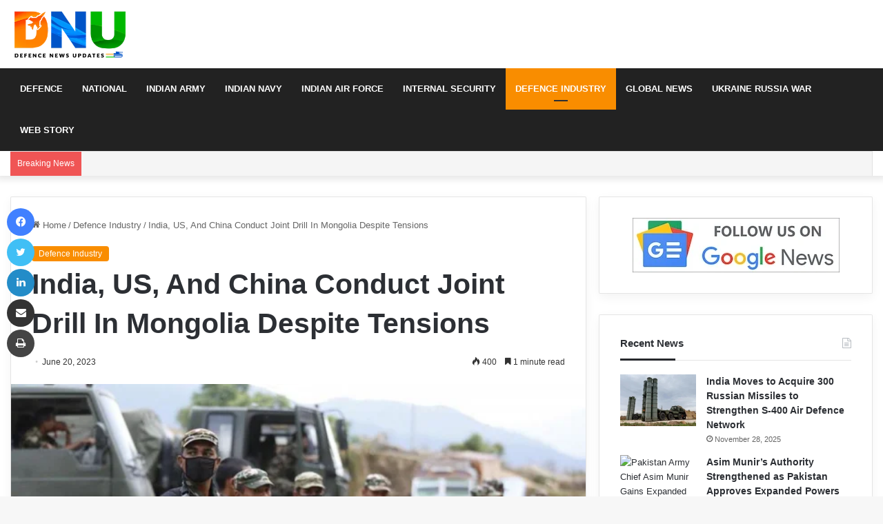

--- FILE ---
content_type: text/html; charset=UTF-8
request_url: https://defencenewsupdates.com/despite-tensions-india-us-china-joint-drill-in-mongolia/
body_size: 34929
content:
<!DOCTYPE html><html lang="en-US" class="" data-skin="light"><head><script data-no-optimize="1">var litespeed_docref=sessionStorage.getItem("litespeed_docref");litespeed_docref&&(Object.defineProperty(document,"referrer",{get:function(){return litespeed_docref}}),sessionStorage.removeItem("litespeed_docref"));</script> <meta charset="UTF-8" /><link rel="profile" href="https://gmpg.org/xfn/11" /> <script type="litespeed/javascript">(()=>{var e={};e.g=function(){if("object"==typeof globalThis)return globalThis;try{return this||new Function("return this")()}catch(e){if("object"==typeof window)return window}}(),function({ampUrl:n,isCustomizePreview:t,isAmpDevMode:r,noampQueryVarName:o,noampQueryVarValue:s,disabledStorageKey:i,mobileUserAgents:a,regexRegex:c}){if("undefined"==typeof sessionStorage)return;const d=new RegExp(c);if(!a.some((e=>{const n=e.match(d);return!(!n||!new RegExp(n[1],n[2]).test(navigator.userAgent))||navigator.userAgent.includes(e)})))return;e.g.addEventListener("DOMContentLiteSpeedLoaded",(()=>{const e=document.getElementById("amp-mobile-version-switcher");if(!e)return;e.hidden=!1;const n=e.querySelector("a[href]");n&&n.addEventListener("click",(()=>{sessionStorage.removeItem(i)}))}));const g=r&&["paired-browsing-non-amp","paired-browsing-amp"].includes(window.name);if(sessionStorage.getItem(i)||t||g)return;const u=new URL(location.href),m=new URL(n);m.hash=u.hash,u.searchParams.has(o)&&s===u.searchParams.get(o)?sessionStorage.setItem(i,"1"):m.href!==u.href&&(window.stop(),location.replace(m.href))}({"ampUrl":"https:\/\/defencenewsupdates.com\/despite-tensions-india-us-china-joint-drill-in-mongolia\/amp\/","noampQueryVarName":"noamp","noampQueryVarValue":"mobile","disabledStorageKey":"amp_mobile_redirect_disabled","mobileUserAgents":["Mobile","Android","Silk\/","Kindle","BlackBerry","Opera Mini","Opera Mobi"],"regexRegex":"^\\\/((?:.|\\n)+)\\\/([i]*)$","isCustomizePreview":!1,"isAmpDevMode":!1})})()</script> <meta name='robots' content='index, follow, max-image-preview:large, max-snippet:-1, max-video-preview:-1' /><style>img:is([sizes="auto" i], [sizes^="auto," i]) { contain-intrinsic-size: 3000px 1500px }</style><title>Despite tensions, India-US-China joint drill in Mongolia</title><meta name="description" content="Despite ongoing tensions, India, the United States, and China come together for a joint military exercise in Mongolia." /><link rel="canonical" href="https://defencenewsupdates.com/despite-tensions-india-us-china-joint-drill-in-mongolia/" /><meta property="og:locale" content="en_US" /><meta property="og:type" content="article" /><meta property="og:title" content="India, US, And China Conduct Joint Drill In Mongolia Despite Tensions" /><meta property="og:description" content="Even though the war of words between the US and China and the border tensions between India and China are being watched around the world" /><meta property="og:url" content="https://defencenewsupdates.com/despite-tensions-india-us-china-joint-drill-in-mongolia/" /><meta property="og:site_name" content="Defence News Updates" /><meta property="article:publisher" content="https://www.facebook.com/dnucom" /><meta property="article:published_time" content="2023-06-20T07:46:20+00:00" /><meta property="article:modified_time" content="2023-06-20T07:57:29+00:00" /><meta property="og:image" content="https://defencenewsupdates.com/wp-content/uploads/2023/06/Armies.jpg" /><meta property="og:image:width" content="640" /><meta property="og:image:height" content="360" /><meta property="og:image:type" content="image/jpeg" /><meta name="author" content="Shweta Sharma" /><meta name="twitter:card" content="summary_large_image" /><meta name="twitter:title" content="India, US, And China Conduct Joint Drill In Mongolia Despite Tensions" /><meta name="twitter:description" content="Even though the war of words between the US and China and the border tensions between India and China are being watched around the world" /><meta name="twitter:image" content="https://defencenewsupdates.com/wp-content/uploads/2023/06/Armies.jpg" /><meta name="twitter:creator" content="@defnewsofficial" /><meta name="twitter:site" content="@defnewsofficial" /><meta name="twitter:label1" content="Written by" /><meta name="twitter:data1" content="Shweta Sharma" /><meta name="twitter:label2" content="Est. reading time" /><meta name="twitter:data2" content="1 minute" /> <script type="application/ld+json" class="yoast-schema-graph">{"@context":"https://schema.org","@graph":[{"@type":"Article","@id":"https://defencenewsupdates.com/despite-tensions-india-us-china-joint-drill-in-mongolia/#article","isPartOf":{"@id":"https://defencenewsupdates.com/despite-tensions-india-us-china-joint-drill-in-mongolia/"},"author":{"name":"Shweta Sharma","@id":"https://defencenewsupdates.com/#/schema/person/5981a4959dd09734b0a21e315a51eab0"},"headline":"India, US, And China Conduct Joint Drill In Mongolia Despite Tensions","datePublished":"2023-06-20T07:46:20+00:00","dateModified":"2023-06-20T07:57:29+00:00","mainEntityOfPage":{"@id":"https://defencenewsupdates.com/despite-tensions-india-us-china-joint-drill-in-mongolia/"},"wordCount":252,"publisher":{"@id":"https://defencenewsupdates.com/#organization"},"image":{"@id":"https://defencenewsupdates.com/despite-tensions-india-us-china-joint-drill-in-mongolia/#primaryimage"},"thumbnailUrl":"https://defencenewsupdates.com/wp-content/uploads/2023/06/Armies.jpg","keywords":["China","India","Joint Drill","Military Exercise","Mongolia","United States"],"articleSection":["Defence Industry"],"inLanguage":"en-US"},{"@type":"WebPage","@id":"https://defencenewsupdates.com/despite-tensions-india-us-china-joint-drill-in-mongolia/","url":"https://defencenewsupdates.com/despite-tensions-india-us-china-joint-drill-in-mongolia/","name":"Despite tensions, India-US-China joint drill in Mongolia","isPartOf":{"@id":"https://defencenewsupdates.com/#website"},"primaryImageOfPage":{"@id":"https://defencenewsupdates.com/despite-tensions-india-us-china-joint-drill-in-mongolia/#primaryimage"},"image":{"@id":"https://defencenewsupdates.com/despite-tensions-india-us-china-joint-drill-in-mongolia/#primaryimage"},"thumbnailUrl":"https://defencenewsupdates.com/wp-content/uploads/2023/06/Armies.jpg","datePublished":"2023-06-20T07:46:20+00:00","dateModified":"2023-06-20T07:57:29+00:00","description":"Despite ongoing tensions, India, the United States, and China come together for a joint military exercise in Mongolia.","breadcrumb":{"@id":"https://defencenewsupdates.com/despite-tensions-india-us-china-joint-drill-in-mongolia/#breadcrumb"},"inLanguage":"en-US","potentialAction":[{"@type":"ReadAction","target":["https://defencenewsupdates.com/despite-tensions-india-us-china-joint-drill-in-mongolia/"]}]},{"@type":"ImageObject","inLanguage":"en-US","@id":"https://defencenewsupdates.com/despite-tensions-india-us-china-joint-drill-in-mongolia/#primaryimage","url":"https://defencenewsupdates.com/wp-content/uploads/2023/06/Armies.jpg","contentUrl":"https://defencenewsupdates.com/wp-content/uploads/2023/06/Armies.jpg","width":640,"height":360,"caption":"Image credit : REUTERS"},{"@type":"BreadcrumbList","@id":"https://defencenewsupdates.com/despite-tensions-india-us-china-joint-drill-in-mongolia/#breadcrumb","itemListElement":[{"@type":"ListItem","position":1,"name":"Home","item":"https://defencenewsupdates.com/"},{"@type":"ListItem","position":2,"name":"India, US, And China Conduct Joint Drill In Mongolia Despite Tensions"}]},{"@type":"WebSite","@id":"https://defencenewsupdates.com/#website","url":"https://defencenewsupdates.com/","name":"Defence News Updates","description":"Latest Indian Defence News","publisher":{"@id":"https://defencenewsupdates.com/#organization"},"potentialAction":[{"@type":"SearchAction","target":{"@type":"EntryPoint","urlTemplate":"https://defencenewsupdates.com/?s={search_term_string}"},"query-input":{"@type":"PropertyValueSpecification","valueRequired":true,"valueName":"search_term_string"}}],"inLanguage":"en-US"},{"@type":"Organization","@id":"https://defencenewsupdates.com/#organization","name":"Defence News Updates","url":"https://defencenewsupdates.com/","logo":{"@type":"ImageObject","inLanguage":"en-US","@id":"https://defencenewsupdates.com/#/schema/logo/image/","url":"https://defencenewsupdates.com/wp-content/uploads/2022/12/cropped-DNU-Icon.png","contentUrl":"https://defencenewsupdates.com/wp-content/uploads/2022/12/cropped-DNU-Icon.png","width":512,"height":512,"caption":"Defence News Updates"},"image":{"@id":"https://defencenewsupdates.com/#/schema/logo/image/"},"sameAs":["https://www.facebook.com/dnucom","https://x.com/defnewsofficial"]},{"@type":"Person","@id":"https://defencenewsupdates.com/#/schema/person/5981a4959dd09734b0a21e315a51eab0","name":"Shweta Sharma"}]}</script> <link rel="alternate" type="application/rss+xml" title="Defence News Updates &raquo; Feed" href="https://defencenewsupdates.com/feed/" /><link rel="alternate" type="application/rss+xml" title="Defence News Updates &raquo; Comments Feed" href="https://defencenewsupdates.com/comments/feed/" /><style type="text/css">:root{
			
					--main-nav-background: #1f2024;
					--main-nav-secondry-background: rgba(0,0,0,0.2);
					--main-nav-primary-color: #0088ff;
					--main-nav-contrast-primary-color: #FFFFFF;
					--main-nav-text-color: #FFFFFF;
					--main-nav-secondry-text-color: rgba(225,255,255,0.5);
					--main-nav-main-border-color: rgba(255,255,255,0.07);
					--main-nav-secondry-border-color: rgba(255,255,255,0.04);
				
			}</style><link rel="alternate" type="application/rss+xml" title="Defence News Updates &raquo; Stories Feed" href="https://defencenewsupdates.com/web-stories/feed/"><meta name="viewport" content="width=device-width, initial-scale=1.0" /><link data-optimized="2" rel="stylesheet" href="https://defencenewsupdates.com/wp-content/litespeed/css/8b160555ee9754f3c7a13630ad927e9b.css?ver=d4347" /><style id='wp-block-library-theme-inline-css' type='text/css'>.wp-block-audio :where(figcaption){color:#555;font-size:13px;text-align:center}.is-dark-theme .wp-block-audio :where(figcaption){color:#ffffffa6}.wp-block-audio{margin:0 0 1em}.wp-block-code{border:1px solid #ccc;border-radius:4px;font-family:Menlo,Consolas,monaco,monospace;padding:.8em 1em}.wp-block-embed :where(figcaption){color:#555;font-size:13px;text-align:center}.is-dark-theme .wp-block-embed :where(figcaption){color:#ffffffa6}.wp-block-embed{margin:0 0 1em}.blocks-gallery-caption{color:#555;font-size:13px;text-align:center}.is-dark-theme .blocks-gallery-caption{color:#ffffffa6}:root :where(.wp-block-image figcaption){color:#555;font-size:13px;text-align:center}.is-dark-theme :root :where(.wp-block-image figcaption){color:#ffffffa6}.wp-block-image{margin:0 0 1em}.wp-block-pullquote{border-bottom:4px solid;border-top:4px solid;color:currentColor;margin-bottom:1.75em}.wp-block-pullquote cite,.wp-block-pullquote footer,.wp-block-pullquote__citation{color:currentColor;font-size:.8125em;font-style:normal;text-transform:uppercase}.wp-block-quote{border-left:.25em solid;margin:0 0 1.75em;padding-left:1em}.wp-block-quote cite,.wp-block-quote footer{color:currentColor;font-size:.8125em;font-style:normal;position:relative}.wp-block-quote:where(.has-text-align-right){border-left:none;border-right:.25em solid;padding-left:0;padding-right:1em}.wp-block-quote:where(.has-text-align-center){border:none;padding-left:0}.wp-block-quote.is-large,.wp-block-quote.is-style-large,.wp-block-quote:where(.is-style-plain){border:none}.wp-block-search .wp-block-search__label{font-weight:700}.wp-block-search__button{border:1px solid #ccc;padding:.375em .625em}:where(.wp-block-group.has-background){padding:1.25em 2.375em}.wp-block-separator.has-css-opacity{opacity:.4}.wp-block-separator{border:none;border-bottom:2px solid;margin-left:auto;margin-right:auto}.wp-block-separator.has-alpha-channel-opacity{opacity:1}.wp-block-separator:not(.is-style-wide):not(.is-style-dots){width:100px}.wp-block-separator.has-background:not(.is-style-dots){border-bottom:none;height:1px}.wp-block-separator.has-background:not(.is-style-wide):not(.is-style-dots){height:2px}.wp-block-table{margin:0 0 1em}.wp-block-table td,.wp-block-table th{word-break:normal}.wp-block-table :where(figcaption){color:#555;font-size:13px;text-align:center}.is-dark-theme .wp-block-table :where(figcaption){color:#ffffffa6}.wp-block-video :where(figcaption){color:#555;font-size:13px;text-align:center}.is-dark-theme .wp-block-video :where(figcaption){color:#ffffffa6}.wp-block-video{margin:0 0 1em}:root :where(.wp-block-template-part.has-background){margin-bottom:0;margin-top:0;padding:1.25em 2.375em}</style><style id='classic-theme-styles-inline-css' type='text/css'>/*! This file is auto-generated */
.wp-block-button__link{color:#fff;background-color:#32373c;border-radius:9999px;box-shadow:none;text-decoration:none;padding:calc(.667em + 2px) calc(1.333em + 2px);font-size:1.125em}.wp-block-file__button{background:#32373c;color:#fff;text-decoration:none}</style><style id='global-styles-inline-css' type='text/css'>:root{--wp--preset--aspect-ratio--square: 1;--wp--preset--aspect-ratio--4-3: 4/3;--wp--preset--aspect-ratio--3-4: 3/4;--wp--preset--aspect-ratio--3-2: 3/2;--wp--preset--aspect-ratio--2-3: 2/3;--wp--preset--aspect-ratio--16-9: 16/9;--wp--preset--aspect-ratio--9-16: 9/16;--wp--preset--color--black: #000000;--wp--preset--color--cyan-bluish-gray: #abb8c3;--wp--preset--color--white: #ffffff;--wp--preset--color--pale-pink: #f78da7;--wp--preset--color--vivid-red: #cf2e2e;--wp--preset--color--luminous-vivid-orange: #ff6900;--wp--preset--color--luminous-vivid-amber: #fcb900;--wp--preset--color--light-green-cyan: #7bdcb5;--wp--preset--color--vivid-green-cyan: #00d084;--wp--preset--color--pale-cyan-blue: #8ed1fc;--wp--preset--color--vivid-cyan-blue: #0693e3;--wp--preset--color--vivid-purple: #9b51e0;--wp--preset--gradient--vivid-cyan-blue-to-vivid-purple: linear-gradient(135deg,rgba(6,147,227,1) 0%,rgb(155,81,224) 100%);--wp--preset--gradient--light-green-cyan-to-vivid-green-cyan: linear-gradient(135deg,rgb(122,220,180) 0%,rgb(0,208,130) 100%);--wp--preset--gradient--luminous-vivid-amber-to-luminous-vivid-orange: linear-gradient(135deg,rgba(252,185,0,1) 0%,rgba(255,105,0,1) 100%);--wp--preset--gradient--luminous-vivid-orange-to-vivid-red: linear-gradient(135deg,rgba(255,105,0,1) 0%,rgb(207,46,46) 100%);--wp--preset--gradient--very-light-gray-to-cyan-bluish-gray: linear-gradient(135deg,rgb(238,238,238) 0%,rgb(169,184,195) 100%);--wp--preset--gradient--cool-to-warm-spectrum: linear-gradient(135deg,rgb(74,234,220) 0%,rgb(151,120,209) 20%,rgb(207,42,186) 40%,rgb(238,44,130) 60%,rgb(251,105,98) 80%,rgb(254,248,76) 100%);--wp--preset--gradient--blush-light-purple: linear-gradient(135deg,rgb(255,206,236) 0%,rgb(152,150,240) 100%);--wp--preset--gradient--blush-bordeaux: linear-gradient(135deg,rgb(254,205,165) 0%,rgb(254,45,45) 50%,rgb(107,0,62) 100%);--wp--preset--gradient--luminous-dusk: linear-gradient(135deg,rgb(255,203,112) 0%,rgb(199,81,192) 50%,rgb(65,88,208) 100%);--wp--preset--gradient--pale-ocean: linear-gradient(135deg,rgb(255,245,203) 0%,rgb(182,227,212) 50%,rgb(51,167,181) 100%);--wp--preset--gradient--electric-grass: linear-gradient(135deg,rgb(202,248,128) 0%,rgb(113,206,126) 100%);--wp--preset--gradient--midnight: linear-gradient(135deg,rgb(2,3,129) 0%,rgb(40,116,252) 100%);--wp--preset--font-size--small: 13px;--wp--preset--font-size--medium: 20px;--wp--preset--font-size--large: 36px;--wp--preset--font-size--x-large: 42px;--wp--preset--spacing--20: 0.44rem;--wp--preset--spacing--30: 0.67rem;--wp--preset--spacing--40: 1rem;--wp--preset--spacing--50: 1.5rem;--wp--preset--spacing--60: 2.25rem;--wp--preset--spacing--70: 3.38rem;--wp--preset--spacing--80: 5.06rem;--wp--preset--shadow--natural: 6px 6px 9px rgba(0, 0, 0, 0.2);--wp--preset--shadow--deep: 12px 12px 50px rgba(0, 0, 0, 0.4);--wp--preset--shadow--sharp: 6px 6px 0px rgba(0, 0, 0, 0.2);--wp--preset--shadow--outlined: 6px 6px 0px -3px rgba(255, 255, 255, 1), 6px 6px rgba(0, 0, 0, 1);--wp--preset--shadow--crisp: 6px 6px 0px rgba(0, 0, 0, 1);}:where(.is-layout-flex){gap: 0.5em;}:where(.is-layout-grid){gap: 0.5em;}body .is-layout-flex{display: flex;}.is-layout-flex{flex-wrap: wrap;align-items: center;}.is-layout-flex > :is(*, div){margin: 0;}body .is-layout-grid{display: grid;}.is-layout-grid > :is(*, div){margin: 0;}:where(.wp-block-columns.is-layout-flex){gap: 2em;}:where(.wp-block-columns.is-layout-grid){gap: 2em;}:where(.wp-block-post-template.is-layout-flex){gap: 1.25em;}:where(.wp-block-post-template.is-layout-grid){gap: 1.25em;}.has-black-color{color: var(--wp--preset--color--black) !important;}.has-cyan-bluish-gray-color{color: var(--wp--preset--color--cyan-bluish-gray) !important;}.has-white-color{color: var(--wp--preset--color--white) !important;}.has-pale-pink-color{color: var(--wp--preset--color--pale-pink) !important;}.has-vivid-red-color{color: var(--wp--preset--color--vivid-red) !important;}.has-luminous-vivid-orange-color{color: var(--wp--preset--color--luminous-vivid-orange) !important;}.has-luminous-vivid-amber-color{color: var(--wp--preset--color--luminous-vivid-amber) !important;}.has-light-green-cyan-color{color: var(--wp--preset--color--light-green-cyan) !important;}.has-vivid-green-cyan-color{color: var(--wp--preset--color--vivid-green-cyan) !important;}.has-pale-cyan-blue-color{color: var(--wp--preset--color--pale-cyan-blue) !important;}.has-vivid-cyan-blue-color{color: var(--wp--preset--color--vivid-cyan-blue) !important;}.has-vivid-purple-color{color: var(--wp--preset--color--vivid-purple) !important;}.has-black-background-color{background-color: var(--wp--preset--color--black) !important;}.has-cyan-bluish-gray-background-color{background-color: var(--wp--preset--color--cyan-bluish-gray) !important;}.has-white-background-color{background-color: var(--wp--preset--color--white) !important;}.has-pale-pink-background-color{background-color: var(--wp--preset--color--pale-pink) !important;}.has-vivid-red-background-color{background-color: var(--wp--preset--color--vivid-red) !important;}.has-luminous-vivid-orange-background-color{background-color: var(--wp--preset--color--luminous-vivid-orange) !important;}.has-luminous-vivid-amber-background-color{background-color: var(--wp--preset--color--luminous-vivid-amber) !important;}.has-light-green-cyan-background-color{background-color: var(--wp--preset--color--light-green-cyan) !important;}.has-vivid-green-cyan-background-color{background-color: var(--wp--preset--color--vivid-green-cyan) !important;}.has-pale-cyan-blue-background-color{background-color: var(--wp--preset--color--pale-cyan-blue) !important;}.has-vivid-cyan-blue-background-color{background-color: var(--wp--preset--color--vivid-cyan-blue) !important;}.has-vivid-purple-background-color{background-color: var(--wp--preset--color--vivid-purple) !important;}.has-black-border-color{border-color: var(--wp--preset--color--black) !important;}.has-cyan-bluish-gray-border-color{border-color: var(--wp--preset--color--cyan-bluish-gray) !important;}.has-white-border-color{border-color: var(--wp--preset--color--white) !important;}.has-pale-pink-border-color{border-color: var(--wp--preset--color--pale-pink) !important;}.has-vivid-red-border-color{border-color: var(--wp--preset--color--vivid-red) !important;}.has-luminous-vivid-orange-border-color{border-color: var(--wp--preset--color--luminous-vivid-orange) !important;}.has-luminous-vivid-amber-border-color{border-color: var(--wp--preset--color--luminous-vivid-amber) !important;}.has-light-green-cyan-border-color{border-color: var(--wp--preset--color--light-green-cyan) !important;}.has-vivid-green-cyan-border-color{border-color: var(--wp--preset--color--vivid-green-cyan) !important;}.has-pale-cyan-blue-border-color{border-color: var(--wp--preset--color--pale-cyan-blue) !important;}.has-vivid-cyan-blue-border-color{border-color: var(--wp--preset--color--vivid-cyan-blue) !important;}.has-vivid-purple-border-color{border-color: var(--wp--preset--color--vivid-purple) !important;}.has-vivid-cyan-blue-to-vivid-purple-gradient-background{background: var(--wp--preset--gradient--vivid-cyan-blue-to-vivid-purple) !important;}.has-light-green-cyan-to-vivid-green-cyan-gradient-background{background: var(--wp--preset--gradient--light-green-cyan-to-vivid-green-cyan) !important;}.has-luminous-vivid-amber-to-luminous-vivid-orange-gradient-background{background: var(--wp--preset--gradient--luminous-vivid-amber-to-luminous-vivid-orange) !important;}.has-luminous-vivid-orange-to-vivid-red-gradient-background{background: var(--wp--preset--gradient--luminous-vivid-orange-to-vivid-red) !important;}.has-very-light-gray-to-cyan-bluish-gray-gradient-background{background: var(--wp--preset--gradient--very-light-gray-to-cyan-bluish-gray) !important;}.has-cool-to-warm-spectrum-gradient-background{background: var(--wp--preset--gradient--cool-to-warm-spectrum) !important;}.has-blush-light-purple-gradient-background{background: var(--wp--preset--gradient--blush-light-purple) !important;}.has-blush-bordeaux-gradient-background{background: var(--wp--preset--gradient--blush-bordeaux) !important;}.has-luminous-dusk-gradient-background{background: var(--wp--preset--gradient--luminous-dusk) !important;}.has-pale-ocean-gradient-background{background: var(--wp--preset--gradient--pale-ocean) !important;}.has-electric-grass-gradient-background{background: var(--wp--preset--gradient--electric-grass) !important;}.has-midnight-gradient-background{background: var(--wp--preset--gradient--midnight) !important;}.has-small-font-size{font-size: var(--wp--preset--font-size--small) !important;}.has-medium-font-size{font-size: var(--wp--preset--font-size--medium) !important;}.has-large-font-size{font-size: var(--wp--preset--font-size--large) !important;}.has-x-large-font-size{font-size: var(--wp--preset--font-size--x-large) !important;}
:where(.wp-block-post-template.is-layout-flex){gap: 1.25em;}:where(.wp-block-post-template.is-layout-grid){gap: 1.25em;}
:where(.wp-block-columns.is-layout-flex){gap: 2em;}:where(.wp-block-columns.is-layout-grid){gap: 2em;}
:root :where(.wp-block-pullquote){font-size: 1.5em;line-height: 1.6;}</style><style id='tie-css-print-inline-css' type='text/css'>.wf-active .logo-text,.wf-active h1,.wf-active h2,.wf-active h3,.wf-active h4,.wf-active h5,.wf-active h6,.wf-active .the-subtitle{font-family: 'Poppins';}#main-nav .main-menu > ul > li > a{text-transform: uppercase;}:root:root{--brand-color: #f98d00;--dark-brand-color: #c75b00;--bright-color: #FFFFFF;--base-color: #2c2f34;}#reading-position-indicator{box-shadow: 0 0 10px rgba( 249,141,0,0.7);}:root:root{--brand-color: #f98d00;--dark-brand-color: #c75b00;--bright-color: #FFFFFF;--base-color: #2c2f34;}#reading-position-indicator{box-shadow: 0 0 10px rgba( 249,141,0,0.7);}.tie-weather-widget.widget,.container-wrapper{box-shadow: 0 5px 15px 0 rgba(0,0,0,0.05);}.dark-skin .tie-weather-widget.widget,.dark-skin .container-wrapper{box-shadow: 0 5px 15px 0 rgba(0,0,0,0.2);}#top-nav,#top-nav .sub-menu,#top-nav .comp-sub-menu,#top-nav .ticker-content,#top-nav .ticker-swipe,.top-nav-boxed #top-nav .topbar-wrapper,#autocomplete-suggestions.search-in-top-nav,#top-nav .guest-btn:not(:hover){background-color : #f5f5f5;}#top-nav *,#autocomplete-suggestions.search-in-top-nav{border-color: rgba( 0,0,0,0.08);}#top-nav .icon-basecloud-bg:after{color: #f5f5f5;}#top-nav a:not(:hover),#top-nav input,#top-nav #search-submit,#top-nav .fa-spinner,#top-nav .dropdown-social-icons li a span,#top-nav .components > li .social-link:not(:hover) span,#autocomplete-suggestions.search-in-top-nav a{color: #444444;}#top-nav .menu-item-has-children > a:before{border-top-color: #444444;}#top-nav li .menu-item-has-children > a:before{border-top-color: transparent;border-left-color: #444444;}.rtl #top-nav .menu li .menu-item-has-children > a:before{border-left-color: transparent;border-right-color: #444444;}#top-nav input::-moz-placeholder{color: #444444;}#top-nav input:-moz-placeholder{color: #444444;}#top-nav input:-ms-input-placeholder{color: #444444;}#top-nav input::-webkit-input-placeholder{color: #444444;}#top-nav .comp-sub-menu .button:hover,#top-nav .checkout-button,#autocomplete-suggestions.search-in-top-nav .button{background-color: #f98d00;}#top-nav a:hover,#top-nav .menu li:hover > a,#top-nav .menu > .tie-current-menu > a,#top-nav .components > li:hover > a,#top-nav .components #search-submit:hover,#autocomplete-suggestions.search-in-top-nav .post-title a:hover{color: #f98d00;}#top-nav .comp-sub-menu .button:hover{border-color: #f98d00;}#top-nav .tie-current-menu > a:before,#top-nav .menu .menu-item-has-children:hover > a:before{border-top-color: #f98d00;}#top-nav .menu li .menu-item-has-children:hover > a:before{border-top-color: transparent;border-left-color: #f98d00;}.rtl #top-nav .menu li .menu-item-has-children:hover > a:before{border-left-color: transparent;border-right-color: #f98d00;}#top-nav .comp-sub-menu .button:hover,#top-nav .comp-sub-menu .checkout-button,#autocomplete-suggestions.search-in-top-nav .button{color: #FFFFFF;}#top-nav .comp-sub-menu .checkout-button:hover,#autocomplete-suggestions.search-in-top-nav .button:hover{background-color: #db6f00;}#top-nav,#top-nav .comp-sub-menu,#top-nav .tie-weather-widget{color: #777777;}#autocomplete-suggestions.search-in-top-nav .post-meta,#autocomplete-suggestions.search-in-top-nav .post-meta a:not(:hover){color: rgba( 119,119,119,0.7 );}#top-nav .weather-icon .icon-cloud,#top-nav .weather-icon .icon-basecloud-bg,#top-nav .weather-icon .icon-cloud-behind{color: #777777 !important;}#main-nav,#main-nav .menu-sub-content,#main-nav .comp-sub-menu,#main-nav .guest-btn:not(:hover),#main-nav ul.cats-vertical li a.is-active,#main-nav ul.cats-vertical li a:hover,#autocomplete-suggestions.search-in-main-nav{background-color: #222222;}#main-nav{border-width: 0;}#theme-header #main-nav:not(.fixed-nav){bottom: 0;}#main-nav .icon-basecloud-bg:after{color: #222222;}#autocomplete-suggestions.search-in-main-nav{border-color: rgba(255,255,255,0.07);}.main-nav-boxed #main-nav .main-menu-wrapper{border-width: 0;}#main-nav .menu li.menu-item-has-children > a:before,#main-nav .main-menu .mega-menu > a:before{border-top-color: #ffffff;}#main-nav .menu li .menu-item-has-children > a:before,#main-nav .mega-menu .menu-item-has-children > a:before{border-top-color: transparent;border-left-color: #ffffff;}.rtl #main-nav .menu li .menu-item-has-children > a:before,.rtl #main-nav .mega-menu .menu-item-has-children > a:before{border-left-color: transparent;border-right-color: #ffffff;}#main-nav a:not(:hover),#main-nav a.social-link:not(:hover) span,#main-nav .dropdown-social-icons li a span,#autocomplete-suggestions.search-in-main-nav a{color: #ffffff;}#theme-header:not(.main-nav-boxed) #main-nav,.main-nav-boxed .main-menu-wrapper{border-right: 0 none !important;border-left : 0 none !important;border-top : 0 none !important;}#theme-header:not(.main-nav-boxed) #main-nav,.main-nav-boxed .main-menu-wrapper{border-right: 0 none !important;border-left : 0 none !important;border-bottom : 0 none !important;}.main-nav {--main-nav-primary-color: #f98d00;}#main-nav .mega-links-head:after,#main-nav .comp-sub-menu .button:hover,#main-nav .comp-sub-menu .checkout-button,#main-nav .cats-horizontal a.is-active,#main-nav .cats-horizontal a:hover,#autocomplete-suggestions.search-in-main-nav .button,#main-nav .spinner > div{background-color: #f98d00;}#main-nav .menu ul li:hover > a,#main-nav .menu ul li.current-menu-item:not(.mega-link-column) > a,#main-nav .components a:hover,#main-nav .components > li:hover > a,#main-nav #search-submit:hover,#main-nav .cats-vertical a.is-active,#main-nav .cats-vertical a:hover,#main-nav .mega-menu .post-meta a:hover,#main-nav .mega-menu .post-box-title a:hover,#autocomplete-suggestions.search-in-main-nav a:hover,#main-nav .spinner-circle:after{color: #f98d00;}#main-nav .menu > li.tie-current-menu > a,#main-nav .menu > li:hover > a,#main-nav .components .button:hover,#main-nav .comp-sub-menu .checkout-button,.theme-header #main-nav .mega-menu .cats-horizontal a.is-active,.theme-header #main-nav .mega-menu .cats-horizontal a:hover,#autocomplete-suggestions.search-in-main-nav a.button{color: #FFFFFF;}#main-nav .menu > li.tie-current-menu > a:before,#main-nav .menu > li:hover > a:before{border-top-color: #FFFFFF;}.main-nav-light #main-nav .menu-item-has-children li:hover > a:before,.main-nav-light #main-nav .mega-menu li:hover > a:before{border-left-color: #f98d00;}.rtl .main-nav-light #main-nav .menu-item-has-children li:hover > a:before,.rtl .main-nav-light #main-nav .mega-menu li:hover > a:before{border-right-color: #f98d00;border-left-color: transparent;}#autocomplete-suggestions.search-in-main-nav .button:hover,#main-nav .comp-sub-menu .checkout-button:hover{background-color: #db6f00;}#main-nav,#main-nav input,#main-nav #search-submit,#main-nav .fa-spinner,#main-nav .comp-sub-menu,#main-nav .tie-weather-widget{color: #f6f6f6;}#main-nav input::-moz-placeholder{color: #f6f6f6;}#main-nav input:-moz-placeholder{color: #f6f6f6;}#main-nav input:-ms-input-placeholder{color: #f6f6f6;}#main-nav input::-webkit-input-placeholder{color: #f6f6f6;}#main-nav .mega-menu .post-meta,#main-nav .mega-menu .post-meta a,#autocomplete-suggestions.search-in-main-nav .post-meta{color: rgba(246,246,246,0.6);}#main-nav .weather-icon .icon-cloud,#main-nav .weather-icon .icon-basecloud-bg,#main-nav .weather-icon .icon-cloud-behind{color: #f6f6f6 !important;}#footer{background-color: #00000;}#site-info{background-color: #ffffff;}#footer .posts-list-counter .posts-list-items li.widget-post-list:before{border-color: #00000;}#footer .timeline-widget a .date:before{border-color: rgba(0,0,0,0.8);}#footer .footer-boxed-widget-area,#footer textarea,#footer input:not([type=submit]),#footer select,#footer code,#footer kbd,#footer pre,#footer samp,#footer .show-more-button,#footer .slider-links .tie-slider-nav span,#footer #wp-calendar,#footer #wp-calendar tbody td,#footer #wp-calendar thead th,#footer .widget.buddypress .item-options a{border-color: rgba(255,255,255,0.1);}#footer .social-statistics-widget .white-bg li.social-icons-item a,#footer .widget_tag_cloud .tagcloud a,#footer .latest-tweets-widget .slider-links .tie-slider-nav span,#footer .widget_layered_nav_filters a{border-color: rgba(255,255,255,0.1);}#footer .social-statistics-widget .white-bg li:before{background: rgba(255,255,255,0.1);}.site-footer #wp-calendar tbody td{background: rgba(255,255,255,0.02);}#footer .white-bg .social-icons-item a span.followers span,#footer .circle-three-cols .social-icons-item a .followers-num,#footer .circle-three-cols .social-icons-item a .followers-name{color: rgba(255,255,255,0.8);}#footer .timeline-widget ul:before,#footer .timeline-widget a:not(:hover) .date:before{background-color: #000000;}#footer .widget-title,#footer .widget-title a:not(:hover){color: #f98d00;}#footer,#footer textarea,#footer input:not([type='submit']),#footer select,#footer #wp-calendar tbody,#footer .tie-slider-nav li span:not(:hover),#footer .widget_categories li a:before,#footer .widget_product_categories li a:before,#footer .widget_layered_nav li a:before,#footer .widget_archive li a:before,#footer .widget_nav_menu li a:before,#footer .widget_meta li a:before,#footer .widget_pages li a:before,#footer .widget_recent_entries li a:before,#footer .widget_display_forums li a:before,#footer .widget_display_views li a:before,#footer .widget_rss li a:before,#footer .widget_display_stats dt:before,#footer .subscribe-widget-content h3,#footer .about-author .social-icons a:not(:hover) span{color: #ffffff;}#footer post-widget-body .meta-item,#footer .post-meta,#footer .stream-title,#footer.dark-skin .timeline-widget .date,#footer .wp-caption .wp-caption-text,#footer .rss-date{color: rgba(255,255,255,0.7);}#footer input::-moz-placeholder{color: #ffffff;}#footer input:-moz-placeholder{color: #ffffff;}#footer input:-ms-input-placeholder{color: #ffffff;}#footer input::-webkit-input-placeholder{color: #ffffff;}.site-footer.dark-skin a:not(:hover){color: #3498db;}#site-info,#site-info ul.social-icons li a:not(:hover) span{color: #999999;}#footer .site-info a:not(:hover){color: #f98d00;}#footer .site-info a:hover{color: #f98d00;}.tie-cat-2,.tie-cat-item-2 > span{background-color:#d62715 !important;color:#FFFFFF !important;}.tie-cat-2:after{border-top-color:#d62715 !important;}.tie-cat-2:hover{background-color:#b80900 !important;}.tie-cat-2:hover:after{border-top-color:#b80900 !important;}.tie-cat-10,.tie-cat-item-10 > span{background-color:#2ecc71 !important;color:#FFFFFF !important;}.tie-cat-10:after{border-top-color:#2ecc71 !important;}.tie-cat-10:hover{background-color:#10ae53 !important;}.tie-cat-10:hover:after{border-top-color:#10ae53 !important;}.tie-cat-14,.tie-cat-item-14 > span{background-color:#9b59b6 !important;color:#FFFFFF !important;}.tie-cat-14:after{border-top-color:#9b59b6 !important;}.tie-cat-14:hover{background-color:#7d3b98 !important;}.tie-cat-14:hover:after{border-top-color:#7d3b98 !important;}.tie-cat-15,.tie-cat-item-15 > span{background-color:#34495e !important;color:#FFFFFF !important;}.tie-cat-15:after{border-top-color:#34495e !important;}.tie-cat-15:hover{background-color:#162b40 !important;}.tie-cat-15:hover:after{border-top-color:#162b40 !important;}@media (min-width: 1200px){.container{width: auto;}}@media (min-width: 992px){.container,.boxed-layout #tie-wrapper,.boxed-layout .fixed-nav,.wide-next-prev-slider-wrapper .slider-main-container{max-width: 100%;}.boxed-layout .container{max-width: 100%;}}@media (max-width: 1250px){.share-buttons-sticky{display: none;}}.web-stories-list{position: relative;z-index: 1;}.mag-box .web-stories-list {margin-bottom: 10px;margin-top: 10px;}.web-stories-list__story-poster:after {transition: opacity 0.2s;}.web-stories-list__story:hover .web-stories-list__story-poster:after {opacity: 0.6;}.web-stories-list.is-view-type-carousel .web-stories-list__story,.web-stories-list.is-view-type-grid .web-stories-list__story{min-width: 0 !important;}.is-view-type-circles.is-carousel .web-stories-list__inner-wrapper .web-stories-list__story:not(.visible){height: var(--ws-circle-size);overflow: hidden;}.web-stories-list-block.is-carousel .web-stories-list__story:not(.glider-slide){visibility: hidden;}.is-view-type-list .web-stories-list__inner-wrapper{display: flex;flex-wrap: wrap;}.is-view-type-list .web-stories-list__inner-wrapper > * {flex: 0 0 49%;margin: 0 0.5%;}@media (min-width: 676px) {.is-view-type-carousel .web-stories-list__carousel:not(.glider){height: 277px;}}#search ::placeholder,#main-nav #search-submit { color: #fff!important; opacity: 1; }#search :-ms-input-placeholder { color: #fff!important;}#search ::-ms-input-placeholder { color: #fff!important;}</style> <script type="litespeed/javascript" data-src="https://defencenewsupdates.com/wp-includes/js/jquery/jquery.min.js" id="jquery-core-js"></script> <link rel="https://api.w.org/" href="https://defencenewsupdates.com/wp-json/" /><link rel="alternate" title="JSON" type="application/json" href="https://defencenewsupdates.com/wp-json/wp/v2/posts/12859" /><link rel="EditURI" type="application/rsd+xml" title="RSD" href="https://defencenewsupdates.com/xmlrpc.php?rsd" /><meta name="generator" content="WordPress 6.8.3" /><link rel='shortlink' href='https://defencenewsupdates.com/?p=12859' /><link rel="alternate" title="oEmbed (JSON)" type="application/json+oembed" href="https://defencenewsupdates.com/wp-json/oembed/1.0/embed?url=https%3A%2F%2Fdefencenewsupdates.com%2Fdespite-tensions-india-us-china-joint-drill-in-mongolia%2F" /><link rel="alternate" title="oEmbed (XML)" type="text/xml+oembed" href="https://defencenewsupdates.com/wp-json/oembed/1.0/embed?url=https%3A%2F%2Fdefencenewsupdates.com%2Fdespite-tensions-india-us-china-joint-drill-in-mongolia%2F&#038;format=xml" /><link rel="alternate" type="text/html" media="only screen and (max-width: 640px)" href="https://defencenewsupdates.com/despite-tensions-india-us-china-joint-drill-in-mongolia/amp/"><meta http-equiv="X-UA-Compatible" content="IE=edge"><meta name="onesignal" content="wordpress-plugin"/> <script type="litespeed/javascript">window.OneSignalDeferred=window.OneSignalDeferred||[];OneSignalDeferred.push(function(OneSignal){var oneSignal_options={};window._oneSignalInitOptions=oneSignal_options;oneSignal_options.serviceWorkerParam={scope:'/wp-content/plugins/onesignal-free-web-push-notifications/sdk_files/push/onesignal/'};oneSignal_options.serviceWorkerPath='OneSignalSDKWorker.js';OneSignal.Notifications.setDefaultUrl("https://defencenewsupdates.com");oneSignal_options.wordpress=!0;oneSignal_options.appId='b859817c-b3ad-483e-ac44-3be4bd9e217a';oneSignal_options.allowLocalhostAsSecureOrigin=!0;oneSignal_options.welcomeNotification={};oneSignal_options.welcomeNotification.disable=!0;oneSignal_options.path="https://defencenewsupdates.com/wp-content/plugins/onesignal-free-web-push-notifications/sdk_files/";oneSignal_options.promptOptions={};oneSignal_options.notifyButton={};oneSignal_options.notifyButton.enable=!0;oneSignal_options.notifyButton.position='bottom-right';oneSignal_options.notifyButton.theme='default';oneSignal_options.notifyButton.size='medium';oneSignal_options.notifyButton.displayPredicate=function(){return!OneSignal.User.PushSubscription.optedIn};oneSignal_options.notifyButton.showCredit=!0;oneSignal_options.notifyButton.text={};OneSignal.init(window._oneSignalInitOptions);OneSignal.Slidedown.promptPush()});function documentInitOneSignal(){var oneSignal_elements=document.getElementsByClassName("OneSignal-prompt");var oneSignalLinkClickHandler=function(event){OneSignal.Notifications.requestPermission();event.preventDefault()};for(var i=0;i<oneSignal_elements.length;i++)
oneSignal_elements[i].addEventListener('click',oneSignalLinkClickHandler,!1);}
if(document.readyState==='complete'){documentInitOneSignal()}else{window.addEventListener("load",function(event){documentInitOneSignal()})}</script> <link rel="amphtml" href="https://defencenewsupdates.com/despite-tensions-india-us-china-joint-drill-in-mongolia/amp/"><style>#amp-mobile-version-switcher{left:0;position:absolute;width:100%;z-index:100}#amp-mobile-version-switcher>a{background-color:#444;border:0;color:#eaeaea;display:block;font-family:-apple-system,BlinkMacSystemFont,Segoe UI,Roboto,Oxygen-Sans,Ubuntu,Cantarell,Helvetica Neue,sans-serif;font-size:16px;font-weight:600;padding:15px 0;text-align:center;-webkit-text-decoration:none;text-decoration:none}#amp-mobile-version-switcher>a:active,#amp-mobile-version-switcher>a:focus,#amp-mobile-version-switcher>a:hover{-webkit-text-decoration:underline;text-decoration:underline}</style><link rel="icon" href="https://defencenewsupdates.com/wp-content/uploads/2022/12/cropped-DNU-Icon-32x32.png" sizes="32x32" /><link rel="icon" href="https://defencenewsupdates.com/wp-content/uploads/2022/12/cropped-DNU-Icon-192x192.png" sizes="192x192" /><link rel="apple-touch-icon" href="https://defencenewsupdates.com/wp-content/uploads/2022/12/cropped-DNU-Icon-180x180.png" /><meta name="msapplication-TileImage" content="https://defencenewsupdates.com/wp-content/uploads/2022/12/cropped-DNU-Icon-270x270.png" /><style type="text/css" id="wp-custom-css">/*Header logo section  */

.stream-item {
  margin: 0px 0px;
}</style></head><body id="tie-body" class="wp-singular post-template-default single single-post postid-12859 single-format-standard wp-theme-jannah is-percent-width wrapper-has-shadow block-head-3 magazine1 is-thumb-overlay-disabled is-desktop is-header-layout-3 sidebar-right has-sidebar post-layout-1 narrow-title-narrow-media is-standard-format has-mobile-share hide_share_post_top hide_share_post_bottom"><div class="background-overlay"><div id="tie-container" class="site tie-container"><div id="tie-wrapper"><header id="theme-header" class="theme-header header-layout-3 main-nav-dark main-nav-default-dark main-nav-below no-stream-item top-nav-active top-nav-light top-nav-default-light top-nav-boxed top-nav-below top-nav-below-main-nav has-shadow is-stretch-header has-normal-width-logo has-custom-sticky-logo mobile-header-default"><div class="container header-container"><div class="tie-row logo-row"><div class="logo-wrapper"><div class="tie-col-md-4 logo-container clearfix"><div id="mobile-header-components-area_1" class="mobile-header-components"><ul class="components"><li class="mobile-component_menu custom-menu-link"><a href="#" id="mobile-menu-icon" class=""><span class="tie-mobile-menu-icon nav-icon is-layout-1"></span><span class="screen-reader-text">Menu</span></a></li></ul></div><div id="logo" class="image-logo" style="margin-top: 5px; margin-bottom: 4px;">
<a title="Defence News Updates" href="https://defencenewsupdates.com/">
<picture class="tie-logo-default tie-logo-picture">
<source class="tie-logo-source-default tie-logo-source" srcset="https://defencenewsupdates.com/wp-content/uploads/2022/12/defence-news-updates-logo-2.png" media="(max-width:991px)">
<source class="tie-logo-source-default tie-logo-source" srcset="https://defencenewsupdates.com/wp-content/uploads/2022/12/defence-news-updates-logo-2.png">
<img data-lazyloaded="1" src="[data-uri]" class="tie-logo-img-default tie-logo-img" data-src="https://defencenewsupdates.com/wp-content/uploads/2022/12/defence-news-updates-logo-2.png" alt="Defence News Updates" width="160" height="90" style="max-height:90px; width: auto;" />
</picture>
</a></div><div id="mobile-header-components-area_2" class="mobile-header-components"><ul class="components"><li class="mobile-component_search custom-menu-link">
<a href="#" class="tie-search-trigger-mobile">
<span class="tie-icon-search tie-search-icon" aria-hidden="true"></span>
<span class="screen-reader-text">Search for</span>
</a></li></ul></div></div></div></div></div><div class="main-nav-wrapper"><nav id="main-nav"  class="main-nav header-nav"  aria-label="Primary Navigation"><div class="container"><div class="main-menu-wrapper"><div id="menu-components-wrap"><div id="sticky-logo" class="image-logo">
<a title="Defence News Updates" href="https://defencenewsupdates.com/">
<picture class="tie-logo-default tie-logo-picture">
<source class="tie-logo-source-default tie-logo-source" srcset="https://defencenewsupdates.com/wp-content/uploads/2022/12/defence-news-updates-logo-2.png">
<img data-lazyloaded="1" src="[data-uri]" width="300" height="156" class="tie-logo-img-default tie-logo-img" data-src="https://defencenewsupdates.com/wp-content/uploads/2022/12/defence-news-updates-logo-2.png" alt="Defence News Updates" style="max-height:49px; width: auto;" />
</picture>
</a></div><div class="flex-placeholder"></div><div class="main-menu main-menu-wrap tie-alignleft"><div id="main-nav-menu" class="main-menu header-menu"><ul id="menu-main-menu" class="menu"><li id="menu-item-9287" class="menu-item menu-item-type-taxonomy menu-item-object-category menu-item-9287"><a href="https://defencenewsupdates.com/news/defence/">Defence</a></li><li id="menu-item-9294" class="menu-item menu-item-type-taxonomy menu-item-object-category menu-item-9294"><a href="https://defencenewsupdates.com/news/national/">National</a></li><li id="menu-item-10918" class="menu-item menu-item-type-taxonomy menu-item-object-category menu-item-10918"><a href="https://defencenewsupdates.com/news/defence/indian-army/">Indian Army</a></li><li id="menu-item-10920" class="menu-item menu-item-type-taxonomy menu-item-object-category menu-item-10920"><a href="https://defencenewsupdates.com/news/defence/indian-navy/">Indian Navy</a></li><li id="menu-item-10919" class="menu-item menu-item-type-taxonomy menu-item-object-category menu-item-10919"><a href="https://defencenewsupdates.com/news/defence/indian-air-force/">Indian Air Force</a></li><li id="menu-item-9295" class="menu-item menu-item-type-taxonomy menu-item-object-category menu-item-9295"><a href="https://defencenewsupdates.com/news/internal-security/">Internal Security</a></li><li id="menu-item-9293" class="menu-item menu-item-type-taxonomy menu-item-object-category current-post-ancestor current-menu-parent current-post-parent menu-item-9293 tie-current-menu"><a href="https://defencenewsupdates.com/news/defence-industry/">Defence Industry</a></li><li id="menu-item-9292" class="menu-item menu-item-type-taxonomy menu-item-object-category menu-item-9292"><a href="https://defencenewsupdates.com/news/global-news/">Global News</a></li><style>#menu-item-9864{
						--main-nav-primary-color: #f2d357;
						--main-nav-contrast-primary-color: #000000;
						border-bottom: 5px solid #f2d357;
						margin-bottom: -5px;
					}</style><li id="menu-item-9864" class="menu-item menu-item-type-taxonomy menu-item-object-category menu-item-9864"><a href="https://defencenewsupdates.com/news/ukraine-russia-war/">Ukraine Russia War</a></li><li id="menu-item-12901" class="menu-item menu-item-type-post_type menu-item-object-page menu-item-12901"><a href="https://defencenewsupdates.com/web-story/">Web Story</a></li></ul></div></div></div></div></div></nav></div><nav id="top-nav"  class="has-breaking top-nav header-nav has-breaking-news" aria-label="Secondary Navigation"><div class="container"><div class="topbar-wrapper"><div class="tie-alignleft"><div class="breaking controls-is-active"><span class="breaking-title">
<span class="tie-icon-bolt breaking-icon" aria-hidden="true"></span>
<span class="breaking-title-text">Breaking News</span>
</span><ul id="breaking-news-in-header" class="breaking-news" data-type="reveal" data-arrows="true"><li class="news-item">
<a href="https://defencenewsupdates.com/pcmc-set-to-release-red-zone-map-around-defence-installations-next-week/">PCMC Set to Release Red-Zone Map Around Defence Installations Next Week</a></li><li class="news-item">
<a href="https://defencenewsupdates.com/india-moves-to-acquire-300-russian-missiles-to-strengthen-s-400-air-defence-network/">India Moves to Acquire 300 Russian Missiles to Strengthen S-400 Air Defence Network</a></li><li class="news-item">
<a href="https://defencenewsupdates.com/asim-munirs-authority-strengthened-as-pakistan-approves-expanded-powers-and-legal-shield/">Asim Munir’s Authority Strengthened as Pakistan Approves Expanded Powers and Legal Shield</a></li><li class="news-item">
<a href="https://defencenewsupdates.com/operation-sindoor-emerges-as-a-landmark-shift-in-indias-counter-terror-strategy/">Operation Sindoor Emerges as a Landmark Shift in India’s Counter-Terror Strategy</a></li><li class="news-item">
<a href="https://defencenewsupdates.com/indian-army-introduces-physical-anti-drone-barriers-to-protect-aircraft-along-western-front/">Indian Army Introduces Physical Anti-Drone Barriers to Protect Aircraft Along Western Front</a></li><li class="news-item">
<a href="https://defencenewsupdates.com/india-and-indonesia-hold-third-defence-ministers-dialogue-in-new-delhi/">India and Indonesia Hold Third Defence Ministers’ Dialogue in New Delhi</a></li><li class="news-item">
<a href="https://defencenewsupdates.com/pakistan-deploys-new-whatsapp-based-spy-tactic-capf-officers-on-high-alert-after-red-fort-blast/">Pakistan Deploys New WhatsApp-Based Spy Tactic, CAPF Officers on High Alert After Red Fort Blast</a></li><li class="news-item">
<a href="https://defencenewsupdates.com/tensions-surge-along-durand-line-as-pakistan-and-afghanistan-mobilise-troops/">Tensions Surge Along Durand Line as Pakistan and Afghanistan Mobilise Troops</a></li><li class="news-item">
<a href="https://defencenewsupdates.com/pakistan-declares-no-hope-left-from-taliban-as-diplomatic-efforts-collapse/">Pakistan Declares “No Hope Left” From Taliban as Diplomatic Efforts Collapse</a></li><li class="news-item">
<a href="https://defencenewsupdates.com/pakistans-pl-17-missile-integration-on-j-10c-jets-raises-new-airborne-threat-for-india/">Pakistan’s PL-17 Missile Integration on J-10C Jets Raises New Airborne Threat for India</a></li><li class="news-item">
<a href="https://defencenewsupdates.com/india-eu-likely-to-seal-fta-defence-pact-and-new-strategic-roadmap-at-january-27-summit/">India-EU Likely to Seal FTA, Defence Pact and New Strategic Roadmap at January 27 Summit</a></li><li class="news-item">
<a href="https://defencenewsupdates.com/india-and-oman-boost-defence-cooperation-explore-joint-development-of-advanced-military-platforms/">India and Oman Boost Defence Cooperation, Explore Joint Development of Advanced Military Platforms</a></li><li class="news-item">
<a href="https://defencenewsupdates.com/india-and-france-launch-joint-venture-to-manufacture-hammer-air-to-surface-missiles-in-india/">India and France Launch Joint Venture to Manufacture HAMMER Air-to-Surface Missiles in India</a></li><li class="news-item">
<a href="https://defencenewsupdates.com/rajnath-singh-hails-bhagavad-gita-as-universal-guide-at-international-gita-conference/">Rajnath Singh Hails Bhagavad Gita as Universal Guide at International Gita Conference</a></li><li class="news-item">
<a href="https://defencenewsupdates.com/indian-navy-commissions-ins-mahe-boosting-indias-coastal-anti-submarine-defence/">Indian Navy Commissions INS Mahe, Boosting India’s Coastal Anti-Submarine Defence</a></li><li class="news-item">
<a href="https://defencenewsupdates.com/terrorists-attack-peshawar-paramilitary-headquarters-2-security-personnel-killed/">Terrorists Attack Peshawar Paramilitary Headquarters, 2 Security Personnel Killed</a></li><li class="news-item">
<a href="https://defencenewsupdates.com/adani-group-in-advanced-talks-to-acquire-pilot-training-leader-fstc/">Adani Group in Advanced Talks to Acquire Pilot Training Leader FSTC</a></li><li class="news-item">
<a href="https://defencenewsupdates.com/us-f-16-demo-pilot-withdraws-from-dubai-air-show-after-tejas-crash/">US F-16 Demo Pilot Withdraws from Dubai Air Show After Tejas Crash</a></li><li class="news-item">
<a href="https://defencenewsupdates.com/kangra-pays-emotional-tribute-to-wing-commander-namansh-syal-after-tejas-crash/">Kangra Pays Emotional Tribute to Wing Commander Namansh Syal After Tejas Crash</a></li><li class="news-item">
<a href="https://defencenewsupdates.com/china-in-talks-with-russia-to-procure-s-500-missile-defence-system-signalling-deeper-strategic-alignment/">China in Talks With Russia to Procure S-500 Missile Defence System, Signalling Deeper Strategic Alignment</a></li></ul></div></div><div class="tie-alignright"></div></div></div></nav></header><div id="content" class="site-content container"><div id="main-content-row" class="tie-row main-content-row"><div class="main-content tie-col-md-8 tie-col-xs-12" role="main"><article id="the-post" class="container-wrapper post-content tie-standard"><header class="entry-header-outer"><nav id="breadcrumb"><a href="https://defencenewsupdates.com/"><span class="tie-icon-home" aria-hidden="true"></span> Home</a><em class="delimiter">/</em><a href="https://defencenewsupdates.com/news/defence-industry/">Defence Industry</a><em class="delimiter">/</em><span class="current">India, US, And China Conduct Joint Drill In Mongolia Despite Tensions</span></nav><script type="application/ld+json">{"@context":"http:\/\/schema.org","@type":"BreadcrumbList","@id":"#Breadcrumb","itemListElement":[{"@type":"ListItem","position":1,"item":{"name":"Home","@id":"https:\/\/defencenewsupdates.com\/"}},{"@type":"ListItem","position":2,"item":{"name":"Defence Industry","@id":"https:\/\/defencenewsupdates.com\/news\/defence-industry\/"}}]}</script> <div class="entry-header"><span class="post-cat-wrap"><a class="post-cat tie-cat-31" href="https://defencenewsupdates.com/news/defence-industry/">Defence Industry</a></span><h1 class="post-title entry-title">
India, US, And China Conduct Joint Drill In Mongolia Despite Tensions</h1><div class="stream-item stream-item-after-post-title"></div><div class="single-post-meta post-meta clearfix"><span class="date meta-item tie-icon">June 20, 2023</span><div class="tie-alignright"><span class="meta-views meta-item "><span class="tie-icon-fire" aria-hidden="true"></span> 400 </span><span class="meta-reading-time meta-item"><span class="tie-icon-bookmark" aria-hidden="true"></span> 1 minute read</span></div></div></div></header><div  class="featured-area"><div class="featured-area-inner"><figure class="single-featured-image"><img data-lazyloaded="1" src="[data-uri]" width="640" height="360" data-src="https://defencenewsupdates.com/wp-content/uploads/2023/06/Armies.jpg" class="attachment-full size-full wp-post-image" alt="India, US, And China Conduct Joint Drill In Mongolia Despite Tensions" data-main-img="1" decoding="async" fetchpriority="high" data-srcset="https://defencenewsupdates.com/wp-content/uploads/2023/06/Armies.jpg 640w, https://defencenewsupdates.com/wp-content/uploads/2023/06/Armies-300x169.jpg 300w, https://defencenewsupdates.com/wp-content/uploads/2023/06/Armies-390x220.jpg 390w, https://defencenewsupdates.com/wp-content/uploads/2023/06/Armies-150x84.jpg 150w" data-sizes="(max-width: 640px) 100vw, 640px" /><figcaption class="single-caption-text">
<span class="tie-icon-camera" aria-hidden="true"></span> Image credit : REUTERS</figcaption></figure></div></div><div class="entry-content entry clearfix"><div id="story-highlights"><div class="widget-title the-global-title"><div class="the-subtitle">Story Highlights</div></div><ul><li>The People's Liberation Army (PLA) force is in Mongolia at the request of the Mongolian Ministry of Defense, according to China's Ministry of Defense.</li><li>The President of Mongolia, Ukhnaa Khurelsukh, who is also the head of the MAF, said, "Mongolia's foreign policy is always peaceful</li></ul></div><style type="text/css">.fb-comments,.fb-comments span,.fb-comments span iframe[style]{min-width:100%!important;width:100%!important}</style><div id="fb-root"></div><p>Even though the war of words between the US and China and the border tensions between India and China are being watched around the world, the armies of the three countries got together today in Mongolia for a multinational exercise called &#8220;Exercise Khaan Quest-2023.&#8221;</p><p>Almost 20 countries are taking part in the practice, which started today. These countries include South Korea, Japan, and Australia.</p><div class="stream-item stream-item-in-post stream-item-inline-post aligncenter"><div class="stream-item-size" style=""><script type="litespeed/javascript" data-src="https://pagead2.googlesyndication.com/pagead/js/adsbygoogle.js?client=ca-pub-6270129894635336"
     crossorigin="anonymous"></script> 
<ins class="adsbygoogle"
style="display:block"
data-ad-client="ca-pub-6270129894635336"
data-ad-slot="2334813867"
data-ad-format="auto"
data-full-width-responsive="true"></ins> <script type="litespeed/javascript">(adsbygoogle=window.adsbygoogle||[]).push({})</script></div></div><p>President of Mongolia Ukhnaagiin Khurelsukh started the drill, which was put on by the Mongolian Armed Forces (MAF) and the United States Army Pacific Command (USARPAC). At the &#8220;Five Hills Training Area&#8221; near the Mongolian capital, more than 1,100 military members are taking part in the 19th round of the drill. The 14-day event is meant to help the countries that are taking part work better together, share their experiences, and train people for United Nations Peacekeeping Operations (UNPKO).</p><p>The Garhwal Rifles send a group to stand in for the Indian Army. The Ministry of Defence said, &#8220;The drill will train participants for future UN peacekeeping missions, build skills for peace operations, and improve military readiness. The practice includes combat discussions, lectures and demonstrations.&#8221;</p><div id="inline-related-post" class="mag-box mini-posts-box content-only"><div class="container-wrapper"><div class="widget-title the-global-title"><div class="the-subtitle">Related Articles</div></div><div class="mag-box-container clearfix"><ul class="posts-items posts-list-container"><li class="widget-single-post-item widget-post-list tie-standard"><div class="post-widget-thumbnail">
<a aria-label="India and Indonesia Hold Third Defence Ministers’ Dialogue in New Delhi" href="https://defencenewsupdates.com/india-and-indonesia-hold-third-defence-ministers-dialogue-in-new-delhi/" class="post-thumb"><img data-lazyloaded="1" src="[data-uri]" width="220" height="150" data-src="https://defencenewsupdates.com/wp-content/uploads/2025/11/India-Indonesia-Hold-Third-Defence-Ministers-Dialogue-in-New-Delhi-Defence-Partnership-Strengthens-220x150.jpg" class="attachment-jannah-image-small size-jannah-image-small tie-small-image wp-post-image" alt="India-Indonesia Hold Third Defence Ministers’ Dialogue in New Delhi, Defence Partnership Strengthens" /></a></div><div class="post-widget-body ">
<a class="post-title the-subtitle" href="https://defencenewsupdates.com/india-and-indonesia-hold-third-defence-ministers-dialogue-in-new-delhi/">India and Indonesia Hold Third Defence Ministers’ Dialogue in New Delhi</a><div class="post-meta">
<span class="date meta-item tie-icon">November 27, 2025</span></div></div></li><li class="widget-single-post-item widget-post-list tie-standard"><div class="post-widget-thumbnail">
<a aria-label="Khawaja Asif Warns Pakistan Must Stay on “Full Alert” Amid Risk of All-Out War with India" href="https://defencenewsupdates.com/khawaja-asif-warns-pakistan-must-stay-on-full-alert-amid-risk-of-all-out-war-with-india/" class="post-thumb"><img data-lazyloaded="1" src="[data-uri]" width="220" height="150" data-src="https://defencenewsupdates.com/wp-content/uploads/2025/11/Khawaja-Asif-Warns-of-Possible-All-Out-War-with-India-Calls-for-Full-Alert-220x150.avif" class="attachment-jannah-image-small size-jannah-image-small tie-small-image wp-post-image" alt="Khawaja Asif Warns of Possible All-Out War with India, Calls for Full Alert" /></a></div><div class="post-widget-body ">
<a class="post-title the-subtitle" href="https://defencenewsupdates.com/khawaja-asif-warns-pakistan-must-stay-on-full-alert-amid-risk-of-all-out-war-with-india/">Khawaja Asif Warns Pakistan Must Stay on “Full Alert” Amid Risk of All-Out War with India</a><div class="post-meta">
<span class="date meta-item tie-icon">November 21, 2025</span></div></div></li></ul></div></div></div><p>The People&#8217;s Liberation Army (PLA) force is in Mongolia at the request of the Mongolian Ministry of Defense, according to China&#8217;s Ministry of Defense.</p><div class="stream-item stream-item-in-post stream-item-inline-post aligncenter"><div class="stream-item-size" style=""><script type="litespeed/javascript" data-src="https://pagead2.googlesyndication.com/pagead/js/adsbygoogle.js?client=ca-pub-6270129894635336"
     crossorigin="anonymous"></script> 
<ins class="adsbygoogle"
style="display:block"
data-ad-client="ca-pub-6270129894635336"
data-ad-slot="7982742272"
data-ad-format="auto"
data-full-width-responsive="true"></ins> <script type="litespeed/javascript">(adsbygoogle=window.adsbygoogle||[]).push({})</script></div></div><p>The President of Mongolia, Ukhnaa Khurelsukh, who is also the head of the MAF, said, &#8220;Mongolia&#8217;s foreign policy is always peaceful, open, independent, and based on many pillars.&#8221;</p><div class='heateorFfcClear'></div><div style='width:100%;text-align:left;' class='heateor_ffc_facebook_comments'><h4 class='heateor_ffc_facebook_comments_title' style='padding:10px;font-family:Arial,Helvetica Neue,Helvetica,sans-serif;' >Facebook Comments</h4><script type="litespeed/javascript">!function(e,n,t){var o,c=e.getElementsByTagName(n)[0];e.getElementById(t)||(o=e.createElement(n),o.id=t,o.src="//connect.facebook.net/en_US/sdk.js#xfbml=1&version=v24.0",c.parentNode.insertBefore(o,c))}(document,"script","facebook-jssdk")</script><div class="fb-comments" data-href="https://defencenewsupdates.com/despite-tensions-india-us-china-joint-drill-in-mongolia/" data-colorscheme="light" data-numposts="" data-width="100%" data-order-by="social" ></div></div><div class='heateorFfcClear'></div></p><div class="post-bottom-meta post-bottom-tags post-tags-modern"><div class="post-bottom-meta-title"><span class="tie-icon-tags" aria-hidden="true"></span> Tags</div><span class="tagcloud"><a href="https://defencenewsupdates.com/tag/china/" rel="tag">China</a> <a href="https://defencenewsupdates.com/tag/india/" rel="tag">India</a> <a href="https://defencenewsupdates.com/tag/joint-drill/" rel="tag">Joint Drill</a> <a href="https://defencenewsupdates.com/tag/military-exercise/" rel="tag">Military Exercise</a> <a href="https://defencenewsupdates.com/tag/mongolia/" rel="tag">Mongolia</a> <a href="https://defencenewsupdates.com/tag/united-states/" rel="tag">United States</a></span></div></div><div id="post-extra-info"><div class="theiaStickySidebar"><div class="single-post-meta post-meta clearfix"><span class="date meta-item tie-icon">June 20, 2023</span><div class="tie-alignright"><span class="meta-views meta-item "><span class="tie-icon-fire" aria-hidden="true"></span> 400 </span><span class="meta-reading-time meta-item"><span class="tie-icon-bookmark" aria-hidden="true"></span> 1 minute read</span></div></div></div></div><div class="clearfix"></div> <script id="tie-schema-json" type="application/ld+json">{"@context":"http:\/\/schema.org","@type":"NewsArticle","dateCreated":"2023-06-20T13:16:20+05:30","datePublished":"2023-06-20T13:16:20+05:30","dateModified":"2023-06-20T13:27:29+05:30","headline":"India, US, And China Conduct Joint Drill In Mongolia Despite Tensions","name":"India, US, And China Conduct Joint Drill In Mongolia Despite Tensions","keywords":"China,India,Joint Drill,Military Exercise,Mongolia,United States","url":"https:\/\/defencenewsupdates.com\/despite-tensions-india-us-china-joint-drill-in-mongolia\/","description":"Even though the war of words between the US and China and the border tensions between India and China are being watched around the world, the armies of the three countries got together today in Mongol","copyrightYear":"2023","articleSection":"Defence Industry","articleBody":"Even though the war of words between the US and China and the border tensions between India and China are being watched around the world, the armies of the three countries got together today in Mongolia for a multinational exercise called \"Exercise Khaan Quest-2023.\"\r\n\r\nAlmost 20 countries are taking part in the practice, which started today. These countries include South Korea, Japan, and Australia.\r\n\r\nPresident of Mongolia Ukhnaagiin Khurelsukh started the drill, which was put on by the Mongolian Armed Forces (MAF) and the United States Army Pacific Command (USARPAC). At the \"Five Hills Training Area\" near the Mongolian capital, more than 1,100 military members are taking part in the 19th round of the drill. The 14-day event is meant to help the countries that are taking part work better together, share their experiences, and train people for United Nations Peacekeeping Operations (UNPKO).\r\n\r\nThe Garhwal Rifles send a group to stand in for the Indian Army. The Ministry of Defence said, \"The drill will train participants for future UN peacekeeping missions, build skills for peace operations, and improve military readiness. The practice includes combat discussions, lectures and demonstrations.\"\r\n\r\nThe People's Liberation Army (PLA) force is in Mongolia at the request of the Mongolian Ministry of Defense, according to China's Ministry of Defense.\r\n\r\nThe President of Mongolia, Ukhnaa Khurelsukh, who is also the head of the MAF, said, \"Mongolia's foreign policy is always peaceful, open, independent, and based on many pillars.\"","publisher":{"@id":"#Publisher","@type":"Organization","name":"Defence News Updates","logo":{"@type":"ImageObject","url":"https:\/\/defencenewsupdates.com\/wp-content\/uploads\/2022\/12\/defence-news-updates-logo-2.png"},"sameAs":["https:\/\/www.facebook.com\/DNUcom"," https:\/\/twitter.com\/defnewsofficial"," "," "," "," "]},"sourceOrganization":{"@id":"#Publisher"},"copyrightHolder":{"@id":"#Publisher"},"mainEntityOfPage":{"@type":"WebPage","@id":"https:\/\/defencenewsupdates.com\/despite-tensions-india-us-china-joint-drill-in-mongolia\/","breadcrumb":{"@id":"#Breadcrumb"}},"author":{"@type":"Person","name":"Shweta Sharma","url":"https:\/\/defencenewsupdates.com\/author\/shweta\/"},"image":{"@type":"ImageObject","url":"https:\/\/defencenewsupdates.com\/wp-content\/uploads\/2023\/06\/Armies.jpg","width":1200,"height":360}}</script> <div id="share-buttons-bottom" class="share-buttons share-buttons-bottom"><div class="share-links  icons-only"><div class="share-title">
<span class="tie-icon-share" aria-hidden="true"></span>
<span> Share</span></div>
<a href="https://www.facebook.com/sharer.php?u=https://defencenewsupdates.com/despite-tensions-india-us-china-joint-drill-in-mongolia/" rel="external noopener nofollow" title="Facebook" target="_blank" class="facebook-share-btn " data-raw="https://www.facebook.com/sharer.php?u={post_link}">
<span class="share-btn-icon tie-icon-facebook"></span> <span class="screen-reader-text">Facebook</span>
</a>
<a href="https://twitter.com/intent/tweet?text=India%2C%20US%2C%20And%20China%20Conduct%20Joint%20Drill%20In%20Mongolia%20Despite%20Tensions&#038;url=https://defencenewsupdates.com/despite-tensions-india-us-china-joint-drill-in-mongolia/&#038;via=defnewsofficial" rel="external noopener nofollow" title="Twitter" target="_blank" class="twitter-share-btn " data-raw="https://twitter.com/intent/tweet?text={post_title}&amp;url={post_link}&amp;via=defnewsofficial">
<span class="share-btn-icon tie-icon-twitter"></span> <span class="screen-reader-text">Twitter</span>
</a>
<a href="https://www.linkedin.com/shareArticle?mini=true&#038;url=https://defencenewsupdates.com/despite-tensions-india-us-china-joint-drill-in-mongolia/&#038;title=India%2C%20US%2C%20And%20China%20Conduct%20Joint%20Drill%20In%20Mongolia%20Despite%20Tensions" rel="external noopener nofollow" title="LinkedIn" target="_blank" class="linkedin-share-btn " data-raw="https://www.linkedin.com/shareArticle?mini=true&amp;url={post_full_link}&amp;title={post_title}">
<span class="share-btn-icon tie-icon-linkedin"></span> <span class="screen-reader-text">LinkedIn</span>
</a>
<a href="https://api.whatsapp.com/send?text=India%2C%20US%2C%20And%20China%20Conduct%20Joint%20Drill%20In%20Mongolia%20Despite%20Tensions%20https://defencenewsupdates.com/despite-tensions-india-us-china-joint-drill-in-mongolia/" rel="external noopener nofollow" title="WhatsApp" target="_blank" class="whatsapp-share-btn " data-raw="https://api.whatsapp.com/send?text={post_title}%20{post_link}">
<span class="share-btn-icon tie-icon-whatsapp"></span> <span class="screen-reader-text">WhatsApp</span>
</a>
<a href="https://telegram.me/share/url?url=https://defencenewsupdates.com/despite-tensions-india-us-china-joint-drill-in-mongolia/&text=India%2C%20US%2C%20And%20China%20Conduct%20Joint%20Drill%20In%20Mongolia%20Despite%20Tensions" rel="external noopener nofollow" title="Telegram" target="_blank" class="telegram-share-btn " data-raw="https://telegram.me/share/url?url={post_link}&text={post_title}">
<span class="share-btn-icon tie-icon-paper-plane"></span> <span class="screen-reader-text">Telegram</span>
</a>
<a href="mailto:?subject=India%2C%20US%2C%20And%20China%20Conduct%20Joint%20Drill%20In%20Mongolia%20Despite%20Tensions&#038;body=https://defencenewsupdates.com/despite-tensions-india-us-china-joint-drill-in-mongolia/" rel="external noopener nofollow" title="Share via Email" target="_blank" class="email-share-btn " data-raw="mailto:?subject={post_title}&amp;body={post_link}">
<span class="share-btn-icon tie-icon-envelope"></span> <span class="screen-reader-text">Share via Email</span>
</a>
<a href="#" rel="external noopener nofollow" title="Print" target="_blank" class="print-share-btn " data-raw="#">
<span class="share-btn-icon tie-icon-print"></span> <span class="screen-reader-text">Print</span>
</a></div></div></article><div class="post-components"><div class="container-wrapper" id="post-newsletter"><div class="subscribe-widget"><div class="widget-inner-wrap"><span class="tie-icon-envelope newsletter-icon" aria-hidden="true"></span><div class="subscribe-widget-content"><h3>Subscribe to our mailing list to get the new updates!</h3></div><div id="mc_embed_signup"><form action="[mc4wp_form id=&quot;9373&quot;]" method="post" id="mc-embedded-subscribe-form" name="mc-embedded-subscribe-form" class="subscribe-form validate" target="_blank" novalidate><div id="mc_embed_signup_scroll"><div class="mc-field-group">
<label class="screen-reader-text" for="mce-EMAIL">Enter your Email address</label>
<input type="email" value="" id="mce-EMAIL" placeholder="Enter your Email address" name="EMAIL" class="subscribe-input required email" id="mce-EMAIL"></div><div id="mce-responses" class="clear"><div class="response" id="mce-error-response" style="display:none"></div><div class="response" id="mce-success-response" style="display:none"></div></div>
<input type="submit" value="Subscribe" name="subscribe" id="mc-embedded-subscribe" class="button subscribe-submit"></div></form></div></div></div></div><div class="prev-next-post-nav container-wrapper media-overlay"><div class="tie-col-xs-6 prev-post">
<a href="https://defencenewsupdates.com/nsa-jake-sullivans-inspiring-words-to-ht-during-prime-minister-modis-us-visit/" style="background-image: url(https://defencenewsupdates.com/wp-content/uploads/2023/06/Jake-Sullivan-390x220.jpg)" class="post-thumb" rel="prev"><div class="post-thumb-overlay-wrap"><div class="post-thumb-overlay">
<span class="tie-icon tie-media-icon"></span></div></div>
</a><a href="https://defencenewsupdates.com/nsa-jake-sullivans-inspiring-words-to-ht-during-prime-minister-modis-us-visit/" rel="prev"><h3 class="post-title">NSA Jake Sullivan's Inspiring Words To HT During Prime Minister Modi's US Visit</h3>
</a></div><div class="tie-col-xs-6 next-post">
<a href="https://defencenewsupdates.com/ukraine-prepares-biggest-blow-as-it-claims-recapture-of-eight-villages-from-russia/" style="background-image: url(https://defencenewsupdates.com/wp-content/uploads/2023/06/Ukrainian-Soliders-390x220.jpg)" class="post-thumb" rel="next"><div class="post-thumb-overlay-wrap"><div class="post-thumb-overlay">
<span class="tie-icon tie-media-icon"></span></div></div>
</a><a href="https://defencenewsupdates.com/ukraine-prepares-biggest-blow-as-it-claims-recapture-of-eight-villages-from-russia/" rel="next"><h3 class="post-title">Ukraine Claims Recapture Of Eight Villages, Prepares For A Major Counteroffensive Against Russia</h3>
</a></div></div><div id="related-posts" class="container-wrapper has-extra-post"><div class="mag-box-title the-global-title"><h3>Related Articles</h3></div><div class="related-posts-list"><div class="related-item tie-standard">
<a aria-label="MiCoB Deploys 500+ Advanced 3D-Printed Bunkers to Boost India’s Border Defence" href="https://defencenewsupdates.com/micob-deploys-500-advanced-3d-printed-bunkers-to-boost-indias-border-defence/" class="post-thumb"><img data-lazyloaded="1" src="[data-uri]" width="390" height="220" data-src="https://defencenewsupdates.com/wp-content/uploads/2025/11/MiCoB-Builds-and-Delivers-500-3D-Printed-Blast-Resistant-Bunkers-for-Indian-Army-390x220.jpg" class="attachment-jannah-image-large size-jannah-image-large wp-post-image" alt="MiCoB Builds and Delivers 500" decoding="async" /></a><h3 class="post-title"><a href="https://defencenewsupdates.com/micob-deploys-500-advanced-3d-printed-bunkers-to-boost-indias-border-defence/">MiCoB Deploys 500+ Advanced 3D-Printed Bunkers to Boost India’s Border Defence</a></h3><div class="post-meta clearfix"><span class="date meta-item tie-icon">November 18, 2025</span></div></div><div class="related-item tie-standard">
<a aria-label="Defence Minister Rajnath Singh Highlights Forces’ Resolve During Operation Sindoor" href="https://defencenewsupdates.com/defence-minister-rajnath-singh-highlights-forces-resolve-during-operation-sindoor/" class="post-thumb"><img data-lazyloaded="1" src="[data-uri]" width="390" height="220" data-src="https://defencenewsupdates.com/wp-content/uploads/2025/09/Defence-Minister-Rajnath-Singh-390x220.jpg" class="attachment-jannah-image-large size-jannah-image-large wp-post-image" alt="Defence Minister Rajnath Singh" decoding="async" /></a><h3 class="post-title"><a href="https://defencenewsupdates.com/defence-minister-rajnath-singh-highlights-forces-resolve-during-operation-sindoor/">Defence Minister Rajnath Singh Highlights Forces’ Resolve During Operation Sindoor</a></h3><div class="post-meta clearfix"><span class="date meta-item tie-icon">September 19, 2025</span></div></div><div class="related-item tie-standard">
<a aria-label="MANTHAN 2025: Defence Ministry Charts Bold Path for Viksit Bharat @2047" href="https://defencenewsupdates.com/manthan-2025-defence-ministry-charts-bold-path-for-viksit-bharat-2047/" class="post-thumb"><img data-lazyloaded="1" src="[data-uri]" width="390" height="220" data-src="https://defencenewsupdates.com/wp-content/uploads/2025/09/Rajnath-Singh-Viksit-Bharat-@2047-390x220.jpg" class="attachment-jannah-image-large size-jannah-image-large wp-post-image" alt="Rajnath Singh Viksit Bharat @2047" decoding="async" loading="lazy" /></a><h3 class="post-title"><a href="https://defencenewsupdates.com/manthan-2025-defence-ministry-charts-bold-path-for-viksit-bharat-2047/">MANTHAN 2025: Defence Ministry Charts Bold Path for Viksit Bharat @2047</a></h3><div class="post-meta clearfix"><span class="date meta-item tie-icon">September 18, 2025</span></div></div><div class="related-item tie-standard">
<a aria-label="India Prepares to Build 6th-Generation Fighter Jets with AI, Hypersonics and Directed-Energy Weapons" href="https://defencenewsupdates.com/india-prepares-to-build-6th-generation-fighter-jets-with-ai-hypersonics-and-directed-energy-weapons/" class="post-thumb"><img data-lazyloaded="1" src="[data-uri]" width="390" height="220" data-src="https://defencenewsupdates.com/wp-content/uploads/2025/09/6th-Generation-Fighter-Jets-with-AI-390x220.jpg" class="attachment-jannah-image-large size-jannah-image-large wp-post-image" alt="6th-Generation Fighter Jets with AI" decoding="async" loading="lazy" /></a><h3 class="post-title"><a href="https://defencenewsupdates.com/india-prepares-to-build-6th-generation-fighter-jets-with-ai-hypersonics-and-directed-energy-weapons/">India Prepares to Build 6th-Generation Fighter Jets with AI, Hypersonics and Directed-Energy Weapons</a></h3><div class="post-meta clearfix"><span class="date meta-item tie-icon">September 9, 2025</span></div></div></div></div><div class="stream-item stream-item-below-post-comments"><div class="stream-item-size" style=""><script type="litespeed/javascript" data-src="https://pagead2.googlesyndication.com/pagead/js/adsbygoogle.js?client=ca-pub-6270129894635336"
     crossorigin="anonymous"></script> <ins class="adsbygoogle"
style="display:block"
data-ad-format="autorelaxed"
data-ad-client="ca-pub-6270129894635336"
data-ad-slot="2526385551"></ins> <script type="litespeed/javascript">(adsbygoogle=window.adsbygoogle||[]).push({})</script></div></div></div></div><aside class="sidebar tie-col-md-4 tie-col-xs-12 normal-side is-sticky" aria-label="Primary Sidebar"><div class="theiaStickySidebar"><div id="media_image-2" class="container-wrapper widget widget_media_image"><a href="https://news.google.com/publications/CAAqBwgKMO_7ygswn5fiAw?ceid=IN:en&#038;oc=3" target="_blank"><img data-lazyloaded="1" src="[data-uri]" width="300" height="79" data-src="https://defencenewsupdates.com/wp-content/uploads/2022/03/defenceaviationpost-GoogleNews-copy.jpg.webp" class="image wp-image-3115  attachment-full size-full" alt="Defence News" style="max-width: 100%; height: auto;" decoding="async" loading="lazy" /></a><div class="clearfix"></div></div><div id="posts-list-widget-3" class="container-wrapper widget posts-list"><div class="widget-title the-global-title"><div class="the-subtitle">Recent News<span class="widget-title-icon tie-icon"></span></div></div><div class="widget-posts-list-wrapper"><div class="widget-posts-list-container" ><ul class="posts-list-items widget-posts-wrapper"><li class="widget-single-post-item widget-post-list tie-standard"><div class="post-widget-thumbnail">
<a aria-label="India Moves to Acquire 300 Russian Missiles to Strengthen S-400 Air Defence Network" href="https://defencenewsupdates.com/india-moves-to-acquire-300-russian-missiles-to-strengthen-s-400-air-defence-network/" class="post-thumb"><img data-lazyloaded="1" src="[data-uri]" width="220" height="150" data-src="https://defencenewsupdates.com/wp-content/uploads/2025/11/India-Moves-to-Acquire-300-Russian-Missiles-to-Strengthen-S-400-Air-Defence-Network-220x150.webp" class="attachment-jannah-image-small size-jannah-image-small tie-small-image wp-post-image" alt="India Moves to Acquire 300 Russian Missiles to Strengthen S-400 Air Defence Network" decoding="async" loading="lazy" /></a></div><div class="post-widget-body ">
<a class="post-title the-subtitle" href="https://defencenewsupdates.com/india-moves-to-acquire-300-russian-missiles-to-strengthen-s-400-air-defence-network/">India Moves to Acquire 300 Russian Missiles to Strengthen S-400 Air Defence Network</a><div class="post-meta">
<span class="date meta-item tie-icon">November 28, 2025</span></div></div></li><li class="widget-single-post-item widget-post-list tie-standard"><div class="post-widget-thumbnail">
<a aria-label="Asim Munir’s Authority Strengthened as Pakistan Approves Expanded Powers and Legal Shield" href="https://defencenewsupdates.com/asim-munirs-authority-strengthened-as-pakistan-approves-expanded-powers-and-legal-shield/" class="post-thumb"><img data-lazyloaded="1" src="[data-uri]" width="220" height="150" data-src="https://defencenewsupdates.com/wp-content/uploads/2025/11/Pakistan-Army-Chief-Asim-Munir-Gains-Expanded-Authority-and-Legal-Immunity-220x150.avif" class="attachment-jannah-image-small size-jannah-image-small tie-small-image wp-post-image" alt="Pakistan Army Chief Asim Munir Gains Expanded Authority and Legal Immunity" decoding="async" loading="lazy" /></a></div><div class="post-widget-body ">
<a class="post-title the-subtitle" href="https://defencenewsupdates.com/asim-munirs-authority-strengthened-as-pakistan-approves-expanded-powers-and-legal-shield/">Asim Munir’s Authority Strengthened as Pakistan Approves Expanded Powers and Legal Shield</a><div class="post-meta">
<span class="date meta-item tie-icon">November 28, 2025</span></div></div></li><li class="widget-single-post-item widget-post-list tie-standard"><div class="post-widget-thumbnail">
<a aria-label="Operation Sindoor Emerges as a Landmark Shift in India’s Counter-Terror Strategy" href="https://defencenewsupdates.com/operation-sindoor-emerges-as-a-landmark-shift-in-indias-counter-terror-strategy/" class="post-thumb"><img data-lazyloaded="1" src="[data-uri]" width="220" height="150" data-src="https://defencenewsupdates.com/wp-content/uploads/2025/11/Operation-Sindoor-Indias-Defining-Counter-Terror-Response-After-Pahalgam-Attack-220x150.webp" class="attachment-jannah-image-small size-jannah-image-small tie-small-image wp-post-image" alt="Operation Sindoor India’s Defining Counter Terror Response After Pahalgam Attack" decoding="async" loading="lazy" /></a></div><div class="post-widget-body ">
<a class="post-title the-subtitle" href="https://defencenewsupdates.com/operation-sindoor-emerges-as-a-landmark-shift-in-indias-counter-terror-strategy/">Operation Sindoor Emerges as a Landmark Shift in India’s Counter-Terror Strategy</a><div class="post-meta">
<span class="date meta-item tie-icon">November 28, 2025</span></div></div></li><li class="widget-single-post-item widget-post-list tie-standard"><div class="post-widget-thumbnail">
<a aria-label="Indian Army Introduces Physical Anti-Drone Barriers to Protect Aircraft Along Western Front" href="https://defencenewsupdates.com/indian-army-introduces-physical-anti-drone-barriers-to-protect-aircraft-along-western-front/" class="post-thumb"><img data-lazyloaded="1" src="[data-uri]" width="220" height="150" data-src="https://defencenewsupdates.com/wp-content/uploads/2025/11/Indian-Army-Introduces-Physical-Anti-Drone-Barriers-220x150.webp" class="attachment-jannah-image-small size-jannah-image-small tie-small-image wp-post-image" alt="Indian Army Introduces Physical Anti-Drone Barriers" decoding="async" loading="lazy" /></a></div><div class="post-widget-body ">
<a class="post-title the-subtitle" href="https://defencenewsupdates.com/indian-army-introduces-physical-anti-drone-barriers-to-protect-aircraft-along-western-front/">Indian Army Introduces Physical Anti-Drone Barriers to Protect Aircraft Along Western Front</a><div class="post-meta">
<span class="date meta-item tie-icon">November 27, 2025</span></div></div></li><li class="widget-single-post-item widget-post-list tie-standard"><div class="post-widget-thumbnail">
<a aria-label="India and Indonesia Hold Third Defence Ministers’ Dialogue in New Delhi" href="https://defencenewsupdates.com/india-and-indonesia-hold-third-defence-ministers-dialogue-in-new-delhi/" class="post-thumb"><img data-lazyloaded="1" src="[data-uri]" width="220" height="150" data-src="https://defencenewsupdates.com/wp-content/uploads/2025/11/India-Indonesia-Hold-Third-Defence-Ministers-Dialogue-in-New-Delhi-Defence-Partnership-Strengthens-220x150.jpg" class="attachment-jannah-image-small size-jannah-image-small tie-small-image wp-post-image" alt="India-Indonesia Hold Third Defence Ministers’ Dialogue in New Delhi, Defence Partnership Strengthens" decoding="async" loading="lazy" /></a></div><div class="post-widget-body ">
<a class="post-title the-subtitle" href="https://defencenewsupdates.com/india-and-indonesia-hold-third-defence-ministers-dialogue-in-new-delhi/">India and Indonesia Hold Third Defence Ministers’ Dialogue in New Delhi</a><div class="post-meta">
<span class="date meta-item tie-icon">November 27, 2025</span></div></div></li><li class="widget-single-post-item widget-post-list tie-standard"><div class="post-widget-thumbnail">
<a aria-label="Pakistan Deploys New WhatsApp-Based Spy Tactic, CAPF Officers on High Alert After Red Fort Blast" href="https://defencenewsupdates.com/pakistan-deploys-new-whatsapp-based-spy-tactic-capf-officers-on-high-alert-after-red-fort-blast/" class="post-thumb"><img data-lazyloaded="1" src="[data-uri]" width="220" height="150" data-src="https://defencenewsupdates.com/wp-content/uploads/2025/11/Pakistans-New-WhatsApp-Spy-Operation-Targets-CAPF-Officers-After-Red-Fort-Blast-220x150.webp" class="attachment-jannah-image-small size-jannah-image-small tie-small-image wp-post-image" alt="Pakistan’s New WhatsApp Spy Operation Targets CAPF Officers After Red Fort Blast" decoding="async" loading="lazy" /></a></div><div class="post-widget-body ">
<a class="post-title the-subtitle" href="https://defencenewsupdates.com/pakistan-deploys-new-whatsapp-based-spy-tactic-capf-officers-on-high-alert-after-red-fort-blast/">Pakistan Deploys New WhatsApp-Based Spy Tactic, CAPF Officers on High Alert After Red Fort Blast</a><div class="post-meta">
<span class="date meta-item tie-icon">November 26, 2025</span></div></div></li><li class="widget-single-post-item widget-post-list tie-standard"><div class="post-widget-thumbnail">
<a aria-label="Tensions Surge Along Durand Line as Pakistan and Afghanistan Mobilise Troops" href="https://defencenewsupdates.com/tensions-surge-along-durand-line-as-pakistan-and-afghanistan-mobilise-troops/" class="post-thumb"><img data-lazyloaded="1" src="[data-uri]" width="220" height="150" data-src="https://defencenewsupdates.com/wp-content/uploads/2025/11/Durand-Line-Tension-Rises-as-Pakistan-and-Afghanistan-Mobilise-Forces-220x150.webp" class="attachment-jannah-image-small size-jannah-image-small tie-small-image wp-post-image" alt="Durand Line Tension Rises as Pakistan and Afghanistan Mobilise Forces" decoding="async" loading="lazy" /></a></div><div class="post-widget-body ">
<a class="post-title the-subtitle" href="https://defencenewsupdates.com/tensions-surge-along-durand-line-as-pakistan-and-afghanistan-mobilise-troops/">Tensions Surge Along Durand Line as Pakistan and Afghanistan Mobilise Troops</a><div class="post-meta">
<span class="date meta-item tie-icon">November 26, 2025</span></div></div></li></ul></div></div><div class="clearfix"></div></div><div id="facebook-widget-4" class="container-wrapper widget facebook-widget"><div class="widget-title the-global-title"><div class="the-subtitle">Find us on Facebook<span class="widget-title-icon tie-icon"></span></div></div><div id="fb-root"></div> <script data-cfasync="false">(function(d, s, id){
					  var js, fjs = d.getElementsByTagName(s)[0];
					  if (d.getElementById(id)) return;
					  js = d.createElement(s); js.id = id;
					  js.src = "//connect.facebook.net/en_US/sdk.js#xfbml=1&version=v3.2";
					  fjs.parentNode.insertBefore(js, fjs);
					}(document, 'script', 'facebook-jssdk'));</script> <div class="fb-page" data-href="http://www.facebook.com/DNUcom" data-hide-cover="false" data-show-facepile="true" data-show-posts="true" data-adapt-container-width="true"><div class="fb-xfbml-parse-ignore"><a href="http://www.facebook.com/DNUcom">Find us on Facebook</a></div></div><div class="clearfix"></div></div></div></aside></div></div><div class="stream-item stream-item-above-footer"></div><footer id="footer" class="site-footer dark-skin dark-widgetized-area"><div id="footer-widgets-container"><div class="container"><div class="footer-widget-area footer-boxed-widget-area"><div class="tie-row"><div class="tie-col-sm-8 normal-side"><div id="nav_menu-2" class="container-wrapper widget widget_nav_menu"><div class="widget-title the-global-title"><div class="the-subtitle">Quick Links<span class="widget-title-icon tie-icon"></span></div></div><div class="menu-footer-menu-container"><ul id="menu-footer-menu" class="menu"><li id="menu-item-3358" class="menu-item menu-item-type-taxonomy menu-item-object-category menu-item-3358"><a href="https://defencenewsupdates.com/news/business-defence/">Industry News</a></li><li id="menu-item-3359" class="menu-item menu-item-type-taxonomy menu-item-object-category menu-item-3359"><a href="https://defencenewsupdates.com/news/defence/">Defence</a></li><li id="menu-item-3360" class="menu-item menu-item-type-taxonomy menu-item-object-category menu-item-3360"><a href="https://defencenewsupdates.com/news/national/">National</a></li><li id="menu-item-3361" class="menu-item menu-item-type-taxonomy menu-item-object-category menu-item-3361"><a href="https://defencenewsupdates.com/news/aviation/">Aviation</a></li><li id="menu-item-3363" class="menu-item menu-item-type-taxonomy menu-item-object-category menu-item-3363"><a href="https://defencenewsupdates.com/news/defence-industry/private-sector/">Private Sector</a></li></ul></div><div class="clearfix"></div></div></div><div class="tie-col-sm-4 normal-side"><div id="mc4wp_form_widget-2" class="container-wrapper widget widget_mc4wp_form_widget"><div class="widget-title the-global-title"><div class="the-subtitle">Newsletter<span class="widget-title-icon tie-icon"></span></div></div><script type="litespeed/javascript">(function(){window.mc4wp=window.mc4wp||{listeners:[],forms:{on:function(evt,cb){window.mc4wp.listeners.push({event:evt,callback:cb})}}}})()</script><form id="mc4wp-form-1" class="mc4wp-form mc4wp-form-9373" method="post" data-id="9373" data-name="Newsletter" ><div class="mc4wp-form-fields"><p>
<label>Email address:
<input type="email" name="EMAIL" placeholder="Your email address" required />
</label></p><p>
<input type="submit" value="Sign up" /></p></div><label style="display: none !important;">Leave this field empty if you're human: <input type="text" name="_mc4wp_honeypot" value="" tabindex="-1" autocomplete="off" /></label><input type="hidden" name="_mc4wp_timestamp" value="1767464130" /><input type="hidden" name="_mc4wp_form_id" value="9373" /><input type="hidden" name="_mc4wp_form_element_id" value="mc4wp-form-1" /><div class="mc4wp-response"></div></form><div class="clearfix"></div></div><div id="custom_html-2" class="widget_text container-wrapper widget widget_custom_html"><div class="widget-title the-global-title"><div class="the-subtitle">Email Us<span class="widget-title-icon tie-icon"></span></div></div><div class="textwidget custom-html-widget">
For any queries- info@defencenewsupdates.com</div><div class="clearfix"></div></div></div></div></div></div></div><div id="site-info" class="site-info"><div class="container"><div class="tie-row"><div class="tie-col-md-12"><div class="copyright-text copyright-text-first">&copy; Copyright 2023, All Rights Reserved &nbsp;| Privacy Policy</div><ul class="social-icons"><li class="social-icons-item"><a class="social-link facebook-social-icon" rel="external noopener nofollow" target="_blank" href="https://www.facebook.com/DNUcom"><span class="tie-social-icon tie-icon-facebook"></span><span class="screen-reader-text">Facebook</span></a></li><li class="social-icons-item"><a class="social-link twitter-social-icon" rel="external noopener nofollow" target="_blank" href="https://twitter.com/defnewsofficial"><span class="tie-social-icon tie-icon-twitter"></span><span class="screen-reader-text">Twitter</span></a></li><li class="social-icons-item"><a class="social-link pinterest-social-icon" rel="external noopener nofollow" target="_blank" href="#"><span class="tie-social-icon tie-icon-pinterest"></span><span class="screen-reader-text">Pinterest</span></a></li><li class="social-icons-item"><a class="social-link linkedin-social-icon" rel="external noopener nofollow" target="_blank" href="#"><span class="tie-social-icon tie-icon-linkedin"></span><span class="screen-reader-text">LinkedIn</span></a></li><li class="social-icons-item"><a class="social-link youtube-social-icon" rel="external noopener nofollow" target="_blank" href="#"><span class="tie-social-icon tie-icon-youtube"></span><span class="screen-reader-text">YouTube</span></a></li><li class="social-icons-item"><a class="social-link instagram-social-icon" rel="external noopener nofollow" target="_blank" href="#"><span class="tie-social-icon tie-icon-instagram"></span><span class="screen-reader-text">Instagram</span></a></li><li class="social-icons-item"><a class="social-link rss-social-icon" rel="external noopener nofollow" target="_blank" href="https://defencenewsupdates.com/feed/"><span class="tie-social-icon tie-icon-feed"></span><span class="screen-reader-text">RSS</span></a></li></ul></div></div></div></div></footer><div id="share-buttons-sticky" class="share-buttons share-buttons-sticky"><div class="share-links  share-left icons-only share-rounded">
<a href="https://www.facebook.com/sharer.php?u=https://defencenewsupdates.com/despite-tensions-india-us-china-joint-drill-in-mongolia/" rel="external noopener nofollow" title="Facebook" target="_blank" class="facebook-share-btn " data-raw="https://www.facebook.com/sharer.php?u={post_link}">
<span class="share-btn-icon tie-icon-facebook"></span> <span class="screen-reader-text">Facebook</span>
</a>
<a href="https://twitter.com/intent/tweet?text=India%2C%20US%2C%20And%20China%20Conduct%20Joint%20Drill%20In%20Mongolia%20Despite%20Tensions&#038;url=https://defencenewsupdates.com/despite-tensions-india-us-china-joint-drill-in-mongolia/&#038;via=defnewsofficial" rel="external noopener nofollow" title="Twitter" target="_blank" class="twitter-share-btn " data-raw="https://twitter.com/intent/tweet?text={post_title}&amp;url={post_link}&amp;via=defnewsofficial">
<span class="share-btn-icon tie-icon-twitter"></span> <span class="screen-reader-text">Twitter</span>
</a>
<a href="https://www.linkedin.com/shareArticle?mini=true&#038;url=https://defencenewsupdates.com/despite-tensions-india-us-china-joint-drill-in-mongolia/&#038;title=India%2C%20US%2C%20And%20China%20Conduct%20Joint%20Drill%20In%20Mongolia%20Despite%20Tensions" rel="external noopener nofollow" title="LinkedIn" target="_blank" class="linkedin-share-btn " data-raw="https://www.linkedin.com/shareArticle?mini=true&amp;url={post_full_link}&amp;title={post_title}">
<span class="share-btn-icon tie-icon-linkedin"></span> <span class="screen-reader-text">LinkedIn</span>
</a>
<a href="mailto:?subject=India%2C%20US%2C%20And%20China%20Conduct%20Joint%20Drill%20In%20Mongolia%20Despite%20Tensions&#038;body=https://defencenewsupdates.com/despite-tensions-india-us-china-joint-drill-in-mongolia/" rel="external noopener nofollow" title="Share via Email" target="_blank" class="email-share-btn " data-raw="mailto:?subject={post_title}&amp;body={post_link}">
<span class="share-btn-icon tie-icon-envelope"></span> <span class="screen-reader-text">Share via Email</span>
</a>
<a href="#" rel="external noopener nofollow" title="Print" target="_blank" class="print-share-btn " data-raw="#">
<span class="share-btn-icon tie-icon-print"></span> <span class="screen-reader-text">Print</span>
</a></div></div><div id="share-buttons-mobile" class="share-buttons share-buttons-mobile"><div class="share-links  icons-only">
<a href="https://www.facebook.com/sharer.php?u=https://defencenewsupdates.com/despite-tensions-india-us-china-joint-drill-in-mongolia/" rel="external noopener nofollow" title="Facebook" target="_blank" class="facebook-share-btn " data-raw="https://www.facebook.com/sharer.php?u={post_link}">
<span class="share-btn-icon tie-icon-facebook"></span> <span class="screen-reader-text">Facebook</span>
</a>
<a href="https://twitter.com/intent/tweet?text=India%2C%20US%2C%20And%20China%20Conduct%20Joint%20Drill%20In%20Mongolia%20Despite%20Tensions&#038;url=https://defencenewsupdates.com/despite-tensions-india-us-china-joint-drill-in-mongolia/&#038;via=defnewsofficial" rel="external noopener nofollow" title="Twitter" target="_blank" class="twitter-share-btn " data-raw="https://twitter.com/intent/tweet?text={post_title}&amp;url={post_link}&amp;via=defnewsofficial">
<span class="share-btn-icon tie-icon-twitter"></span> <span class="screen-reader-text">Twitter</span>
</a>
<a href="https://api.whatsapp.com/send?text=India%2C%20US%2C%20And%20China%20Conduct%20Joint%20Drill%20In%20Mongolia%20Despite%20Tensions%20https://defencenewsupdates.com/despite-tensions-india-us-china-joint-drill-in-mongolia/" rel="external noopener nofollow" title="WhatsApp" target="_blank" class="whatsapp-share-btn " data-raw="https://api.whatsapp.com/send?text={post_title}%20{post_link}">
<span class="share-btn-icon tie-icon-whatsapp"></span> <span class="screen-reader-text">WhatsApp</span>
</a>
<a href="https://telegram.me/share/url?url=https://defencenewsupdates.com/despite-tensions-india-us-china-joint-drill-in-mongolia/&text=India%2C%20US%2C%20And%20China%20Conduct%20Joint%20Drill%20In%20Mongolia%20Despite%20Tensions" rel="external noopener nofollow" title="Telegram" target="_blank" class="telegram-share-btn " data-raw="https://telegram.me/share/url?url={post_link}&text={post_title}">
<span class="share-btn-icon tie-icon-paper-plane"></span> <span class="screen-reader-text">Telegram</span>
</a>
<a href="viber://forward?text=India%2C%20US%2C%20And%20China%20Conduct%20Joint%20Drill%20In%20Mongolia%20Despite%20Tensions%20https://defencenewsupdates.com/despite-tensions-india-us-china-joint-drill-in-mongolia/" rel="external noopener nofollow" title="Viber" target="_blank" class="viber-share-btn " data-raw="viber://forward?text={post_title}%20{post_link}">
<span class="share-btn-icon tie-icon-phone"></span> <span class="screen-reader-text">Viber</span>
</a></div></div><div class="mobile-share-buttons-spacer"></div>
<a id="go-to-top" class="go-to-top-button" href="#go-to-tie-body">
<span class="tie-icon-angle-up"></span>
<span class="screen-reader-text">Back to top button</span>
</a></div><aside class=" side-aside normal-side dark-skin dark-widgetized-area appear-from-left" aria-label="Secondary Sidebar" style="visibility: hidden;"><div data-height="100%" class="side-aside-wrapper has-custom-scroll"><a href="#" class="close-side-aside remove big-btn light-btn">
<span class="screen-reader-text">Close</span>
</a><div id="mobile-container"><div id="mobile-search"><form role="search" method="get" class="search-form" action="https://defencenewsupdates.com/">
<label>
<span class="screen-reader-text">Search for:</span>
<input type="search" class="search-field" placeholder="Search &hellip;" value="" name="s" />
</label>
<input type="submit" class="search-submit" value="Search" /></form></div><div id="mobile-menu" class="hide-menu-icons"></div><div id="mobile-social-icons" class="social-icons-widget solid-social-icons"><ul><li class="social-icons-item"><a class="social-link facebook-social-icon" rel="external noopener nofollow" target="_blank" href="https://www.facebook.com/DNUcom"><span class="tie-social-icon tie-icon-facebook"></span><span class="screen-reader-text">Facebook</span></a></li><li class="social-icons-item"><a class="social-link twitter-social-icon" rel="external noopener nofollow" target="_blank" href="https://twitter.com/defnewsofficial"><span class="tie-social-icon tie-icon-twitter"></span><span class="screen-reader-text">Twitter</span></a></li><li class="social-icons-item"><a class="social-link pinterest-social-icon" rel="external noopener nofollow" target="_blank" href="#"><span class="tie-social-icon tie-icon-pinterest"></span><span class="screen-reader-text">Pinterest</span></a></li><li class="social-icons-item"><a class="social-link linkedin-social-icon" rel="external noopener nofollow" target="_blank" href="#"><span class="tie-social-icon tie-icon-linkedin"></span><span class="screen-reader-text">LinkedIn</span></a></li><li class="social-icons-item"><a class="social-link youtube-social-icon" rel="external noopener nofollow" target="_blank" href="#"><span class="tie-social-icon tie-icon-youtube"></span><span class="screen-reader-text">YouTube</span></a></li><li class="social-icons-item"><a class="social-link instagram-social-icon" rel="external noopener nofollow" target="_blank" href="#"><span class="tie-social-icon tie-icon-instagram"></span><span class="screen-reader-text">Instagram</span></a></li><li class="social-icons-item"><a class="social-link rss-social-icon" rel="external noopener nofollow" target="_blank" href="https://defencenewsupdates.com/feed/"><span class="tie-social-icon tie-icon-feed"></span><span class="screen-reader-text">RSS</span></a></li></ul></div></div></div></aside></div></div> <script type="speculationrules">{"prefetch":[{"source":"document","where":{"and":[{"href_matches":"\/*"},{"not":{"href_matches":["\/wp-*.php","\/wp-admin\/*","\/wp-content\/uploads\/*","\/wp-content\/*","\/wp-content\/plugins\/*","\/wp-content\/themes\/jannah\/*","\/*\\?(.+)"]}},{"not":{"selector_matches":"a[rel~=\"nofollow\"]"}},{"not":{"selector_matches":".no-prefetch, .no-prefetch a"}}]},"eagerness":"conservative"}]}</script> <script type="litespeed/javascript">(function(){function maybePrefixUrlField(){const value=this.value.trim()
if(value!==''&&value.indexOf('http')!==0){this.value='http://'+value}}
const urlFields=document.querySelectorAll('.mc4wp-form input[type="url"]')
for(let j=0;j<urlFields.length;j++){urlFields[j].addEventListener('blur',maybePrefixUrlField)}})()</script><div id="reading-position-indicator"></div><div id="is-scroller-outer"><div id="is-scroller"></div></div><div id="fb-root"></div><div id="tie-popup-search-mobile" class="tie-popup tie-popup-search-wrap" style="display: none;">
<a href="#" class="tie-btn-close remove big-btn light-btn">
<span class="screen-reader-text">Close</span>
</a><div class="popup-search-wrap-inner"><div class="live-search-parent pop-up-live-search" data-skin="live-search-popup" aria-label="Search"><form method="get" class="tie-popup-search-form" action="https://defencenewsupdates.com/">
<input class="tie-popup-search-input " inputmode="search" type="text" name="s" title="Search for" autocomplete="off" placeholder="Search for" />
<button class="tie-popup-search-submit" type="submit">
<span class="tie-icon-search tie-search-icon" aria-hidden="true"></span>
<span class="screen-reader-text">Search for</span>
</button></form></div></div></div><div id="amp-mobile-version-switcher" hidden>
<a rel="" href="https://defencenewsupdates.com/despite-tensions-india-us-china-joint-drill-in-mongolia/amp/">
Go to mobile version			</a></div> <script id="wp-i18n-js-after" type="litespeed/javascript">wp.i18n.setLocaleData({'text direction\u0004ltr':['ltr']})</script> <script id="contact-form-7-js-before" type="litespeed/javascript">var wpcf7={"api":{"root":"https:\/\/defencenewsupdates.com\/wp-json\/","namespace":"contact-form-7\/v1"},"cached":1}</script> <script id="tie-scripts-js-extra" type="litespeed/javascript">var tie={"is_rtl":"","ajaxurl":"https:\/\/defencenewsupdates.com\/wp-admin\/admin-ajax.php","is_taqyeem_active":"","is_sticky_video":"1","mobile_menu_top":"","mobile_menu_active":"area_1","mobile_menu_parent":"","lightbox_all":"true","lightbox_gallery":"true","lightbox_skin":"dark","lightbox_thumb":"horizontal","lightbox_arrows":"true","is_singular":"1","autoload_posts":"","reading_indicator":"true","lazyload":"","select_share":"true","select_share_twitter":"true","select_share_facebook":"true","select_share_linkedin":"true","select_share_email":"","facebook_app_id":"5303202981","twitter_username":"defnewsofficial","responsive_tables":"true","ad_blocker_detector":"","sticky_behavior":"default","sticky_desktop":"true","sticky_mobile":"true","sticky_mobile_behavior":"default","ajax_loader":"<div class=\"loader-overlay\"><div class=\"spinner-circle\"><\/div><\/div>","type_to_search":"","lang_no_results":"Nothing Found","sticky_share_mobile":"true","sticky_share_post":"true"}</script> <script id="tie-scripts-js-after" type="litespeed/javascript">jQuery.ajax({type:"GET",url:"https://defencenewsupdates.com/wp-admin/admin-ajax.php",data:"postviews_id=12859&action=tie_postviews",cache:!1,success:function(data){jQuery(".single-post-meta").find(".meta-views").html(data)}})</script> <script type="text/javascript" src="https://cdn.onesignal.com/sdks/web/v16/OneSignalSDK.page.js?ver=1.0.0" id="remote_sdk-js" defer="defer" data-wp-strategy="defer"></script> <script type="litespeed/javascript">WebFontConfig={google:{families:['Poppins:600,regular:latin&display=swap']}};(function(){var wf=document.createElement('script');wf.src='//ajax.googleapis.com/ajax/libs/webfont/1/webfont.js';wf.type='text/javascript';wf.defer='true';var s=document.getElementsByTagName('script')[0];s.parentNode.insertBefore(wf,s)})()</script> <script data-no-optimize="1">window.lazyLoadOptions=Object.assign({},{threshold:300},window.lazyLoadOptions||{});!function(t,e){"object"==typeof exports&&"undefined"!=typeof module?module.exports=e():"function"==typeof define&&define.amd?define(e):(t="undefined"!=typeof globalThis?globalThis:t||self).LazyLoad=e()}(this,function(){"use strict";function e(){return(e=Object.assign||function(t){for(var e=1;e<arguments.length;e++){var n,a=arguments[e];for(n in a)Object.prototype.hasOwnProperty.call(a,n)&&(t[n]=a[n])}return t}).apply(this,arguments)}function o(t){return e({},at,t)}function l(t,e){return t.getAttribute(gt+e)}function c(t){return l(t,vt)}function s(t,e){return function(t,e,n){e=gt+e;null!==n?t.setAttribute(e,n):t.removeAttribute(e)}(t,vt,e)}function i(t){return s(t,null),0}function r(t){return null===c(t)}function u(t){return c(t)===_t}function d(t,e,n,a){t&&(void 0===a?void 0===n?t(e):t(e,n):t(e,n,a))}function f(t,e){et?t.classList.add(e):t.className+=(t.className?" ":"")+e}function _(t,e){et?t.classList.remove(e):t.className=t.className.replace(new RegExp("(^|\\s+)"+e+"(\\s+|$)")," ").replace(/^\s+/,"").replace(/\s+$/,"")}function g(t){return t.llTempImage}function v(t,e){!e||(e=e._observer)&&e.unobserve(t)}function b(t,e){t&&(t.loadingCount+=e)}function p(t,e){t&&(t.toLoadCount=e)}function n(t){for(var e,n=[],a=0;e=t.children[a];a+=1)"SOURCE"===e.tagName&&n.push(e);return n}function h(t,e){(t=t.parentNode)&&"PICTURE"===t.tagName&&n(t).forEach(e)}function a(t,e){n(t).forEach(e)}function m(t){return!!t[lt]}function E(t){return t[lt]}function I(t){return delete t[lt]}function y(e,t){var n;m(e)||(n={},t.forEach(function(t){n[t]=e.getAttribute(t)}),e[lt]=n)}function L(a,t){var o;m(a)&&(o=E(a),t.forEach(function(t){var e,n;e=a,(t=o[n=t])?e.setAttribute(n,t):e.removeAttribute(n)}))}function k(t,e,n){f(t,e.class_loading),s(t,st),n&&(b(n,1),d(e.callback_loading,t,n))}function A(t,e,n){n&&t.setAttribute(e,n)}function O(t,e){A(t,rt,l(t,e.data_sizes)),A(t,it,l(t,e.data_srcset)),A(t,ot,l(t,e.data_src))}function w(t,e,n){var a=l(t,e.data_bg_multi),o=l(t,e.data_bg_multi_hidpi);(a=nt&&o?o:a)&&(t.style.backgroundImage=a,n=n,f(t=t,(e=e).class_applied),s(t,dt),n&&(e.unobserve_completed&&v(t,e),d(e.callback_applied,t,n)))}function x(t,e){!e||0<e.loadingCount||0<e.toLoadCount||d(t.callback_finish,e)}function M(t,e,n){t.addEventListener(e,n),t.llEvLisnrs[e]=n}function N(t){return!!t.llEvLisnrs}function z(t){if(N(t)){var e,n,a=t.llEvLisnrs;for(e in a){var o=a[e];n=e,o=o,t.removeEventListener(n,o)}delete t.llEvLisnrs}}function C(t,e,n){var a;delete t.llTempImage,b(n,-1),(a=n)&&--a.toLoadCount,_(t,e.class_loading),e.unobserve_completed&&v(t,n)}function R(i,r,c){var l=g(i)||i;N(l)||function(t,e,n){N(t)||(t.llEvLisnrs={});var a="VIDEO"===t.tagName?"loadeddata":"load";M(t,a,e),M(t,"error",n)}(l,function(t){var e,n,a,o;n=r,a=c,o=u(e=i),C(e,n,a),f(e,n.class_loaded),s(e,ut),d(n.callback_loaded,e,a),o||x(n,a),z(l)},function(t){var e,n,a,o;n=r,a=c,o=u(e=i),C(e,n,a),f(e,n.class_error),s(e,ft),d(n.callback_error,e,a),o||x(n,a),z(l)})}function T(t,e,n){var a,o,i,r,c;t.llTempImage=document.createElement("IMG"),R(t,e,n),m(c=t)||(c[lt]={backgroundImage:c.style.backgroundImage}),i=n,r=l(a=t,(o=e).data_bg),c=l(a,o.data_bg_hidpi),(r=nt&&c?c:r)&&(a.style.backgroundImage='url("'.concat(r,'")'),g(a).setAttribute(ot,r),k(a,o,i)),w(t,e,n)}function G(t,e,n){var a;R(t,e,n),a=e,e=n,(t=Et[(n=t).tagName])&&(t(n,a),k(n,a,e))}function D(t,e,n){var a;a=t,(-1<It.indexOf(a.tagName)?G:T)(t,e,n)}function S(t,e,n){var a;t.setAttribute("loading","lazy"),R(t,e,n),a=e,(e=Et[(n=t).tagName])&&e(n,a),s(t,_t)}function V(t){t.removeAttribute(ot),t.removeAttribute(it),t.removeAttribute(rt)}function j(t){h(t,function(t){L(t,mt)}),L(t,mt)}function F(t){var e;(e=yt[t.tagName])?e(t):m(e=t)&&(t=E(e),e.style.backgroundImage=t.backgroundImage)}function P(t,e){var n;F(t),n=e,r(e=t)||u(e)||(_(e,n.class_entered),_(e,n.class_exited),_(e,n.class_applied),_(e,n.class_loading),_(e,n.class_loaded),_(e,n.class_error)),i(t),I(t)}function U(t,e,n,a){var o;n.cancel_on_exit&&(c(t)!==st||"IMG"===t.tagName&&(z(t),h(o=t,function(t){V(t)}),V(o),j(t),_(t,n.class_loading),b(a,-1),i(t),d(n.callback_cancel,t,e,a)))}function $(t,e,n,a){var o,i,r=(i=t,0<=bt.indexOf(c(i)));s(t,"entered"),f(t,n.class_entered),_(t,n.class_exited),o=t,i=a,n.unobserve_entered&&v(o,i),d(n.callback_enter,t,e,a),r||D(t,n,a)}function q(t){return t.use_native&&"loading"in HTMLImageElement.prototype}function H(t,o,i){t.forEach(function(t){return(a=t).isIntersecting||0<a.intersectionRatio?$(t.target,t,o,i):(e=t.target,n=t,a=o,t=i,void(r(e)||(f(e,a.class_exited),U(e,n,a,t),d(a.callback_exit,e,n,t))));var e,n,a})}function B(e,n){var t;tt&&!q(e)&&(n._observer=new IntersectionObserver(function(t){H(t,e,n)},{root:(t=e).container===document?null:t.container,rootMargin:t.thresholds||t.threshold+"px"}))}function J(t){return Array.prototype.slice.call(t)}function K(t){return t.container.querySelectorAll(t.elements_selector)}function Q(t){return c(t)===ft}function W(t,e){return e=t||K(e),J(e).filter(r)}function X(e,t){var n;(n=K(e),J(n).filter(Q)).forEach(function(t){_(t,e.class_error),i(t)}),t.update()}function t(t,e){var n,a,t=o(t);this._settings=t,this.loadingCount=0,B(t,this),n=t,a=this,Y&&window.addEventListener("online",function(){X(n,a)}),this.update(e)}var Y="undefined"!=typeof window,Z=Y&&!("onscroll"in window)||"undefined"!=typeof navigator&&/(gle|ing|ro)bot|crawl|spider/i.test(navigator.userAgent),tt=Y&&"IntersectionObserver"in window,et=Y&&"classList"in document.createElement("p"),nt=Y&&1<window.devicePixelRatio,at={elements_selector:".lazy",container:Z||Y?document:null,threshold:300,thresholds:null,data_src:"src",data_srcset:"srcset",data_sizes:"sizes",data_bg:"bg",data_bg_hidpi:"bg-hidpi",data_bg_multi:"bg-multi",data_bg_multi_hidpi:"bg-multi-hidpi",data_poster:"poster",class_applied:"applied",class_loading:"litespeed-loading",class_loaded:"litespeed-loaded",class_error:"error",class_entered:"entered",class_exited:"exited",unobserve_completed:!0,unobserve_entered:!1,cancel_on_exit:!0,callback_enter:null,callback_exit:null,callback_applied:null,callback_loading:null,callback_loaded:null,callback_error:null,callback_finish:null,callback_cancel:null,use_native:!1},ot="src",it="srcset",rt="sizes",ct="poster",lt="llOriginalAttrs",st="loading",ut="loaded",dt="applied",ft="error",_t="native",gt="data-",vt="ll-status",bt=[st,ut,dt,ft],pt=[ot],ht=[ot,ct],mt=[ot,it,rt],Et={IMG:function(t,e){h(t,function(t){y(t,mt),O(t,e)}),y(t,mt),O(t,e)},IFRAME:function(t,e){y(t,pt),A(t,ot,l(t,e.data_src))},VIDEO:function(t,e){a(t,function(t){y(t,pt),A(t,ot,l(t,e.data_src))}),y(t,ht),A(t,ct,l(t,e.data_poster)),A(t,ot,l(t,e.data_src)),t.load()}},It=["IMG","IFRAME","VIDEO"],yt={IMG:j,IFRAME:function(t){L(t,pt)},VIDEO:function(t){a(t,function(t){L(t,pt)}),L(t,ht),t.load()}},Lt=["IMG","IFRAME","VIDEO"];return t.prototype={update:function(t){var e,n,a,o=this._settings,i=W(t,o);{if(p(this,i.length),!Z&&tt)return q(o)?(e=o,n=this,i.forEach(function(t){-1!==Lt.indexOf(t.tagName)&&S(t,e,n)}),void p(n,0)):(t=this._observer,o=i,t.disconnect(),a=t,void o.forEach(function(t){a.observe(t)}));this.loadAll(i)}},destroy:function(){this._observer&&this._observer.disconnect(),K(this._settings).forEach(function(t){I(t)}),delete this._observer,delete this._settings,delete this.loadingCount,delete this.toLoadCount},loadAll:function(t){var e=this,n=this._settings;W(t,n).forEach(function(t){v(t,e),D(t,n,e)})},restoreAll:function(){var e=this._settings;K(e).forEach(function(t){P(t,e)})}},t.load=function(t,e){e=o(e);D(t,e)},t.resetStatus=function(t){i(t)},t}),function(t,e){"use strict";function n(){e.body.classList.add("litespeed_lazyloaded")}function a(){console.log("[LiteSpeed] Start Lazy Load"),o=new LazyLoad(Object.assign({},t.lazyLoadOptions||{},{elements_selector:"[data-lazyloaded]",callback_finish:n})),i=function(){o.update()},t.MutationObserver&&new MutationObserver(i).observe(e.documentElement,{childList:!0,subtree:!0,attributes:!0})}var o,i;t.addEventListener?t.addEventListener("load",a,!1):t.attachEvent("onload",a)}(window,document);</script><script data-no-optimize="1">window.litespeed_ui_events=window.litespeed_ui_events||["mouseover","click","keydown","wheel","touchmove","touchstart"];var urlCreator=window.URL||window.webkitURL;function litespeed_load_delayed_js_force(){console.log("[LiteSpeed] Start Load JS Delayed"),litespeed_ui_events.forEach(e=>{window.removeEventListener(e,litespeed_load_delayed_js_force,{passive:!0})}),document.querySelectorAll("iframe[data-litespeed-src]").forEach(e=>{e.setAttribute("src",e.getAttribute("data-litespeed-src"))}),"loading"==document.readyState?window.addEventListener("DOMContentLoaded",litespeed_load_delayed_js):litespeed_load_delayed_js()}litespeed_ui_events.forEach(e=>{window.addEventListener(e,litespeed_load_delayed_js_force,{passive:!0})});async function litespeed_load_delayed_js(){let t=[];for(var d in document.querySelectorAll('script[type="litespeed/javascript"]').forEach(e=>{t.push(e)}),t)await new Promise(e=>litespeed_load_one(t[d],e));document.dispatchEvent(new Event("DOMContentLiteSpeedLoaded")),window.dispatchEvent(new Event("DOMContentLiteSpeedLoaded"))}function litespeed_load_one(t,e){console.log("[LiteSpeed] Load ",t);var d=document.createElement("script");d.addEventListener("load",e),d.addEventListener("error",e),t.getAttributeNames().forEach(e=>{"type"!=e&&d.setAttribute("data-src"==e?"src":e,t.getAttribute(e))});let a=!(d.type="text/javascript");!d.src&&t.textContent&&(d.src=litespeed_inline2src(t.textContent),a=!0),t.after(d),t.remove(),a&&e()}function litespeed_inline2src(t){try{var d=urlCreator.createObjectURL(new Blob([t.replace(/^(?:<!--)?(.*?)(?:-->)?$/gm,"$1")],{type:"text/javascript"}))}catch(e){d="data:text/javascript;base64,"+btoa(t.replace(/^(?:<!--)?(.*?)(?:-->)?$/gm,"$1"))}return d}</script><script data-no-optimize="1">var litespeed_vary=document.cookie.replace(/(?:(?:^|.*;\s*)_lscache_vary\s*\=\s*([^;]*).*$)|^.*$/,"");litespeed_vary||fetch("/wp-content/plugins/litespeed-cache/guest.vary.php",{method:"POST",cache:"no-cache",redirect:"follow"}).then(e=>e.json()).then(e=>{console.log(e),e.hasOwnProperty("reload")&&"yes"==e.reload&&(sessionStorage.setItem("litespeed_docref",document.referrer),window.location.reload(!0))});</script><script data-optimized="1" type="litespeed/javascript" data-src="https://defencenewsupdates.com/wp-content/litespeed/js/d6f216c1f4b15155ac79d62be0963493.js?ver=d4347"></script></body></html>
<!-- Page optimized by LiteSpeed Cache @2026-01-03 23:45:31 -->

<!-- Page cached by LiteSpeed Cache 7.6.2 on 2026-01-03 23:45:30 -->
<!-- Guest Mode -->
<!-- QUIC.cloud UCSS in queue -->